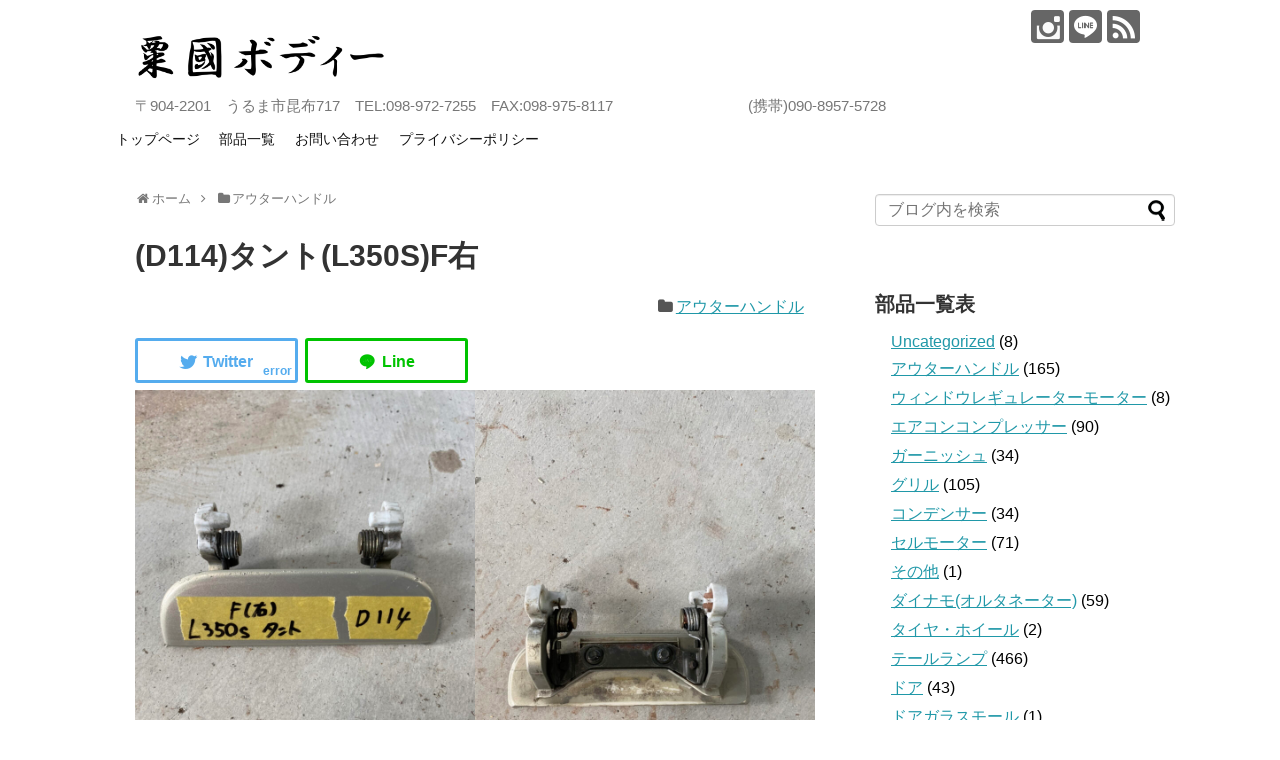

--- FILE ---
content_type: text/html; charset=UTF-8
request_url: https://agunibody.com/%E3%82%A2%E3%82%A6%E3%82%BF%E3%83%BC%E3%83%8F%E3%83%B3%E3%83%89%E3%83%AB/tanto-109
body_size: 19870
content:
<!DOCTYPE html>
<html dir="ltr" lang="ja" prefix="og: https://ogp.me/ns#">
<head>
<meta charset="UTF-8">
  <meta name="viewport" content="width=1280, maximum-scale=1, user-scalable=yes">
<link rel="alternate" type="application/rss+xml" title="粟國ボディー RSS Feed" href="https://agunibody.com/feed" />
<link rel="pingback" href="https://agunibody.com/xmlrpc.php" />
<meta name="description" content="" />
<meta name="keywords" content="アウターハンドル" />
<!-- OGP -->
<meta property="og:type" content="article">
<meta property="og:description" content="">
<meta property="og:title" content="(D114)タント(L350S)F右">
<meta property="og:url" content="https://agunibody.com/%e3%82%a2%e3%82%a6%e3%82%bf%e3%83%bc%e3%83%8f%e3%83%b3%e3%83%89%e3%83%ab/tanto-109">
<meta property="og:image" content="https://agunibody.com/wp-content/uploads/2022/03/500374570a1deab7671ece5b52c57a39.jpg">
<meta property="og:site_name" content="粟國ボディー">
<meta property="og:locale" content="ja_JP">
<!-- /OGP -->
<!-- Twitter Card -->
<meta name="twitter:card" content="summary">
<meta name="twitter:description" content="">
<meta name="twitter:title" content="(D114)タント(L350S)F右">
<meta name="twitter:url" content="https://agunibody.com/%e3%82%a2%e3%82%a6%e3%82%bf%e3%83%bc%e3%83%8f%e3%83%b3%e3%83%89%e3%83%ab/tanto-109">
<meta name="twitter:image" content="https://agunibody.com/wp-content/uploads/2022/03/500374570a1deab7671ece5b52c57a39.jpg">
<meta name="twitter:domain" content="agunibody.com">
<!-- /Twitter Card -->

<title>(D114)タント(L350S)F右 | 粟國ボディー</title>

		<!-- All in One SEO 4.9.3 - aioseo.com -->
	<meta name="robots" content="max-image-preview:large" />
	<meta name="author" content="agunibody"/>
	<link rel="canonical" href="https://agunibody.com/%e3%82%a2%e3%82%a6%e3%82%bf%e3%83%bc%e3%83%8f%e3%83%b3%e3%83%89%e3%83%ab/tanto-109" />
	<meta name="generator" content="All in One SEO (AIOSEO) 4.9.3" />
		<meta property="og:locale" content="ja_JP" />
		<meta property="og:site_name" content="粟國ボディー | 〒904-2201　うるま市昆布717　TEL:098-972-7255　FAX:098-975-8117　　　　　　　　　(携帯)090-8957-5728" />
		<meta property="og:type" content="article" />
		<meta property="og:title" content="(D114)タント(L350S)F右 | 粟國ボディー" />
		<meta property="og:url" content="https://agunibody.com/%e3%82%a2%e3%82%a6%e3%82%bf%e3%83%bc%e3%83%8f%e3%83%b3%e3%83%89%e3%83%ab/tanto-109" />
		<meta property="article:published_time" content="2022-03-28T01:30:32+00:00" />
		<meta property="article:modified_time" content="2022-04-04T07:42:48+00:00" />
		<meta name="twitter:card" content="summary" />
		<meta name="twitter:title" content="(D114)タント(L350S)F右 | 粟國ボディー" />
		<script type="application/ld+json" class="aioseo-schema">
			{"@context":"https:\/\/schema.org","@graph":[{"@type":"Article","@id":"https:\/\/agunibody.com\/%e3%82%a2%e3%82%a6%e3%82%bf%e3%83%bc%e3%83%8f%e3%83%b3%e3%83%89%e3%83%ab\/tanto-109#article","name":"(D114)\u30bf\u30f3\u30c8(L350S)F\u53f3 | \u7c9f\u570b\u30dc\u30c7\u30a3\u30fc","headline":"(D114)\u30bf\u30f3\u30c8(L350S)F\u53f3","author":{"@id":"https:\/\/agunibody.com\/author\/agunibody#author"},"publisher":{"@id":"https:\/\/agunibody.com\/#organization"},"image":{"@type":"ImageObject","url":"https:\/\/agunibody.com\/wp-content\/uploads\/2022\/03\/500374570a1deab7671ece5b52c57a39.jpg","width":1108,"height":1478},"datePublished":"2022-03-28T10:30:32+09:00","dateModified":"2022-04-04T16:42:48+09:00","inLanguage":"ja","mainEntityOfPage":{"@id":"https:\/\/agunibody.com\/%e3%82%a2%e3%82%a6%e3%82%bf%e3%83%bc%e3%83%8f%e3%83%b3%e3%83%89%e3%83%ab\/tanto-109#webpage"},"isPartOf":{"@id":"https:\/\/agunibody.com\/%e3%82%a2%e3%82%a6%e3%82%bf%e3%83%bc%e3%83%8f%e3%83%b3%e3%83%89%e3%83%ab\/tanto-109#webpage"},"articleSection":"\u30a2\u30a6\u30bf\u30fc\u30cf\u30f3\u30c9\u30eb"},{"@type":"BreadcrumbList","@id":"https:\/\/agunibody.com\/%e3%82%a2%e3%82%a6%e3%82%bf%e3%83%bc%e3%83%8f%e3%83%b3%e3%83%89%e3%83%ab\/tanto-109#breadcrumblist","itemListElement":[{"@type":"ListItem","@id":"https:\/\/agunibody.com#listItem","position":1,"name":"\u30db\u30fc\u30e0","item":"https:\/\/agunibody.com","nextItem":{"@type":"ListItem","@id":"https:\/\/agunibody.com\/category\/%e3%82%a2%e3%82%a6%e3%82%bf%e3%83%bc%e3%83%8f%e3%83%b3%e3%83%89%e3%83%ab#listItem","name":"\u30a2\u30a6\u30bf\u30fc\u30cf\u30f3\u30c9\u30eb"}},{"@type":"ListItem","@id":"https:\/\/agunibody.com\/category\/%e3%82%a2%e3%82%a6%e3%82%bf%e3%83%bc%e3%83%8f%e3%83%b3%e3%83%89%e3%83%ab#listItem","position":2,"name":"\u30a2\u30a6\u30bf\u30fc\u30cf\u30f3\u30c9\u30eb","item":"https:\/\/agunibody.com\/category\/%e3%82%a2%e3%82%a6%e3%82%bf%e3%83%bc%e3%83%8f%e3%83%b3%e3%83%89%e3%83%ab","nextItem":{"@type":"ListItem","@id":"https:\/\/agunibody.com\/%e3%82%a2%e3%82%a6%e3%82%bf%e3%83%bc%e3%83%8f%e3%83%b3%e3%83%89%e3%83%ab\/tanto-109#listItem","name":"(D114)\u30bf\u30f3\u30c8(L350S)F\u53f3"},"previousItem":{"@type":"ListItem","@id":"https:\/\/agunibody.com#listItem","name":"\u30db\u30fc\u30e0"}},{"@type":"ListItem","@id":"https:\/\/agunibody.com\/%e3%82%a2%e3%82%a6%e3%82%bf%e3%83%bc%e3%83%8f%e3%83%b3%e3%83%89%e3%83%ab\/tanto-109#listItem","position":3,"name":"(D114)\u30bf\u30f3\u30c8(L350S)F\u53f3","previousItem":{"@type":"ListItem","@id":"https:\/\/agunibody.com\/category\/%e3%82%a2%e3%82%a6%e3%82%bf%e3%83%bc%e3%83%8f%e3%83%b3%e3%83%89%e3%83%ab#listItem","name":"\u30a2\u30a6\u30bf\u30fc\u30cf\u30f3\u30c9\u30eb"}}]},{"@type":"Organization","@id":"https:\/\/agunibody.com\/#organization","name":"\u7c9f\u570b\u30dc\u30c7\u30a3\u30fc","description":"\u3012904-2201\u3000\u3046\u308b\u307e\u5e02\u6606\u5e03717\u3000TEL:098-972-7255\u3000FAX:098-975-8117\u3000\u3000\u3000\u3000\u3000\u3000\u3000\u3000\u3000(\u643a\u5e2f)090-8957-5728","url":"https:\/\/agunibody.com\/","telephone":"+81989727255","logo":{"@type":"ImageObject","url":"https:\/\/agunibody.com\/wp-content\/uploads\/2021\/05\/IMG_8466.jpg","@id":"https:\/\/agunibody.com\/%e3%82%a2%e3%82%a6%e3%82%bf%e3%83%bc%e3%83%8f%e3%83%b3%e3%83%89%e3%83%ab\/tanto-109\/#organizationLogo","width":1478,"height":1108},"image":{"@id":"https:\/\/agunibody.com\/%e3%82%a2%e3%82%a6%e3%82%bf%e3%83%bc%e3%83%8f%e3%83%b3%e3%83%89%e3%83%ab\/tanto-109\/#organizationLogo"}},{"@type":"Person","@id":"https:\/\/agunibody.com\/author\/agunibody#author","url":"https:\/\/agunibody.com\/author\/agunibody","name":"agunibody","image":{"@type":"ImageObject","@id":"https:\/\/agunibody.com\/%e3%82%a2%e3%82%a6%e3%82%bf%e3%83%bc%e3%83%8f%e3%83%b3%e3%83%89%e3%83%ab\/tanto-109#authorImage","url":"https:\/\/secure.gravatar.com\/avatar\/913ee02fb164af723c7dacedb7835630bd1a33d2ac7de7a3070d03141ecb8ff7?s=96&r=g","width":96,"height":96,"caption":"agunibody"}},{"@type":"WebPage","@id":"https:\/\/agunibody.com\/%e3%82%a2%e3%82%a6%e3%82%bf%e3%83%bc%e3%83%8f%e3%83%b3%e3%83%89%e3%83%ab\/tanto-109#webpage","url":"https:\/\/agunibody.com\/%e3%82%a2%e3%82%a6%e3%82%bf%e3%83%bc%e3%83%8f%e3%83%b3%e3%83%89%e3%83%ab\/tanto-109","name":"(D114)\u30bf\u30f3\u30c8(L350S)F\u53f3 | \u7c9f\u570b\u30dc\u30c7\u30a3\u30fc","inLanguage":"ja","isPartOf":{"@id":"https:\/\/agunibody.com\/#website"},"breadcrumb":{"@id":"https:\/\/agunibody.com\/%e3%82%a2%e3%82%a6%e3%82%bf%e3%83%bc%e3%83%8f%e3%83%b3%e3%83%89%e3%83%ab\/tanto-109#breadcrumblist"},"author":{"@id":"https:\/\/agunibody.com\/author\/agunibody#author"},"creator":{"@id":"https:\/\/agunibody.com\/author\/agunibody#author"},"image":{"@type":"ImageObject","url":"https:\/\/agunibody.com\/wp-content\/uploads\/2022\/03\/500374570a1deab7671ece5b52c57a39.jpg","@id":"https:\/\/agunibody.com\/%e3%82%a2%e3%82%a6%e3%82%bf%e3%83%bc%e3%83%8f%e3%83%b3%e3%83%89%e3%83%ab\/tanto-109\/#mainImage","width":1108,"height":1478},"primaryImageOfPage":{"@id":"https:\/\/agunibody.com\/%e3%82%a2%e3%82%a6%e3%82%bf%e3%83%bc%e3%83%8f%e3%83%b3%e3%83%89%e3%83%ab\/tanto-109#mainImage"},"datePublished":"2022-03-28T10:30:32+09:00","dateModified":"2022-04-04T16:42:48+09:00"},{"@type":"WebSite","@id":"https:\/\/agunibody.com\/#website","url":"https:\/\/agunibody.com\/","name":"\u7c9f\u570b\u30dc\u30c7\u30a3\u30fc","description":"\u3012904-2201\u3000\u3046\u308b\u307e\u5e02\u6606\u5e03717\u3000TEL:098-972-7255\u3000FAX:098-975-8117\u3000\u3000\u3000\u3000\u3000\u3000\u3000\u3000\u3000(\u643a\u5e2f)090-8957-5728","inLanguage":"ja","publisher":{"@id":"https:\/\/agunibody.com\/#organization"}}]}
		</script>
		<!-- All in One SEO -->

<link rel="alternate" type="application/rss+xml" title="粟國ボディー &raquo; フィード" href="https://agunibody.com/feed" />
<link rel="alternate" type="application/rss+xml" title="粟國ボディー &raquo; コメントフィード" href="https://agunibody.com/comments/feed" />
<link rel="alternate" type="application/rss+xml" title="粟國ボディー &raquo; (D114)タント(L350S)F右 のコメントのフィード" href="https://agunibody.com/%e3%82%a2%e3%82%a6%e3%82%bf%e3%83%bc%e3%83%8f%e3%83%b3%e3%83%89%e3%83%ab/tanto-109/feed" />
<link rel="alternate" title="oEmbed (JSON)" type="application/json+oembed" href="https://agunibody.com/wp-json/oembed/1.0/embed?url=https%3A%2F%2Fagunibody.com%2F%25e3%2582%25a2%25e3%2582%25a6%25e3%2582%25bf%25e3%2583%25bc%25e3%2583%258f%25e3%2583%25b3%25e3%2583%2589%25e3%2583%25ab%2Ftanto-109" />
<link rel="alternate" title="oEmbed (XML)" type="text/xml+oembed" href="https://agunibody.com/wp-json/oembed/1.0/embed?url=https%3A%2F%2Fagunibody.com%2F%25e3%2582%25a2%25e3%2582%25a6%25e3%2582%25bf%25e3%2583%25bc%25e3%2583%258f%25e3%2583%25b3%25e3%2583%2589%25e3%2583%25ab%2Ftanto-109&#038;format=xml" />
		<!-- This site uses the Google Analytics by MonsterInsights plugin v9.11.1 - Using Analytics tracking - https://www.monsterinsights.com/ -->
							<script src="//www.googletagmanager.com/gtag/js?id=G-60PC9LQHTY"  data-cfasync="false" data-wpfc-render="false" type="text/javascript" async></script>
			<script data-cfasync="false" data-wpfc-render="false" type="text/javascript">
				var mi_version = '9.11.1';
				var mi_track_user = true;
				var mi_no_track_reason = '';
								var MonsterInsightsDefaultLocations = {"page_location":"https:\/\/agunibody.com\/%E3%82%A2%E3%82%A6%E3%82%BF%E3%83%BC%E3%83%8F%E3%83%B3%E3%83%89%E3%83%AB\/tanto-109\/"};
								if ( typeof MonsterInsightsPrivacyGuardFilter === 'function' ) {
					var MonsterInsightsLocations = (typeof MonsterInsightsExcludeQuery === 'object') ? MonsterInsightsPrivacyGuardFilter( MonsterInsightsExcludeQuery ) : MonsterInsightsPrivacyGuardFilter( MonsterInsightsDefaultLocations );
				} else {
					var MonsterInsightsLocations = (typeof MonsterInsightsExcludeQuery === 'object') ? MonsterInsightsExcludeQuery : MonsterInsightsDefaultLocations;
				}

								var disableStrs = [
										'ga-disable-G-60PC9LQHTY',
									];

				/* Function to detect opted out users */
				function __gtagTrackerIsOptedOut() {
					for (var index = 0; index < disableStrs.length; index++) {
						if (document.cookie.indexOf(disableStrs[index] + '=true') > -1) {
							return true;
						}
					}

					return false;
				}

				/* Disable tracking if the opt-out cookie exists. */
				if (__gtagTrackerIsOptedOut()) {
					for (var index = 0; index < disableStrs.length; index++) {
						window[disableStrs[index]] = true;
					}
				}

				/* Opt-out function */
				function __gtagTrackerOptout() {
					for (var index = 0; index < disableStrs.length; index++) {
						document.cookie = disableStrs[index] + '=true; expires=Thu, 31 Dec 2099 23:59:59 UTC; path=/';
						window[disableStrs[index]] = true;
					}
				}

				if ('undefined' === typeof gaOptout) {
					function gaOptout() {
						__gtagTrackerOptout();
					}
				}
								window.dataLayer = window.dataLayer || [];

				window.MonsterInsightsDualTracker = {
					helpers: {},
					trackers: {},
				};
				if (mi_track_user) {
					function __gtagDataLayer() {
						dataLayer.push(arguments);
					}

					function __gtagTracker(type, name, parameters) {
						if (!parameters) {
							parameters = {};
						}

						if (parameters.send_to) {
							__gtagDataLayer.apply(null, arguments);
							return;
						}

						if (type === 'event') {
														parameters.send_to = monsterinsights_frontend.v4_id;
							var hookName = name;
							if (typeof parameters['event_category'] !== 'undefined') {
								hookName = parameters['event_category'] + ':' + name;
							}

							if (typeof MonsterInsightsDualTracker.trackers[hookName] !== 'undefined') {
								MonsterInsightsDualTracker.trackers[hookName](parameters);
							} else {
								__gtagDataLayer('event', name, parameters);
							}
							
						} else {
							__gtagDataLayer.apply(null, arguments);
						}
					}

					__gtagTracker('js', new Date());
					__gtagTracker('set', {
						'developer_id.dZGIzZG': true,
											});
					if ( MonsterInsightsLocations.page_location ) {
						__gtagTracker('set', MonsterInsightsLocations);
					}
										__gtagTracker('config', 'G-60PC9LQHTY', {"forceSSL":"true","link_attribution":"true"} );
										window.gtag = __gtagTracker;										(function () {
						/* https://developers.google.com/analytics/devguides/collection/analyticsjs/ */
						/* ga and __gaTracker compatibility shim. */
						var noopfn = function () {
							return null;
						};
						var newtracker = function () {
							return new Tracker();
						};
						var Tracker = function () {
							return null;
						};
						var p = Tracker.prototype;
						p.get = noopfn;
						p.set = noopfn;
						p.send = function () {
							var args = Array.prototype.slice.call(arguments);
							args.unshift('send');
							__gaTracker.apply(null, args);
						};
						var __gaTracker = function () {
							var len = arguments.length;
							if (len === 0) {
								return;
							}
							var f = arguments[len - 1];
							if (typeof f !== 'object' || f === null || typeof f.hitCallback !== 'function') {
								if ('send' === arguments[0]) {
									var hitConverted, hitObject = false, action;
									if ('event' === arguments[1]) {
										if ('undefined' !== typeof arguments[3]) {
											hitObject = {
												'eventAction': arguments[3],
												'eventCategory': arguments[2],
												'eventLabel': arguments[4],
												'value': arguments[5] ? arguments[5] : 1,
											}
										}
									}
									if ('pageview' === arguments[1]) {
										if ('undefined' !== typeof arguments[2]) {
											hitObject = {
												'eventAction': 'page_view',
												'page_path': arguments[2],
											}
										}
									}
									if (typeof arguments[2] === 'object') {
										hitObject = arguments[2];
									}
									if (typeof arguments[5] === 'object') {
										Object.assign(hitObject, arguments[5]);
									}
									if ('undefined' !== typeof arguments[1].hitType) {
										hitObject = arguments[1];
										if ('pageview' === hitObject.hitType) {
											hitObject.eventAction = 'page_view';
										}
									}
									if (hitObject) {
										action = 'timing' === arguments[1].hitType ? 'timing_complete' : hitObject.eventAction;
										hitConverted = mapArgs(hitObject);
										__gtagTracker('event', action, hitConverted);
									}
								}
								return;
							}

							function mapArgs(args) {
								var arg, hit = {};
								var gaMap = {
									'eventCategory': 'event_category',
									'eventAction': 'event_action',
									'eventLabel': 'event_label',
									'eventValue': 'event_value',
									'nonInteraction': 'non_interaction',
									'timingCategory': 'event_category',
									'timingVar': 'name',
									'timingValue': 'value',
									'timingLabel': 'event_label',
									'page': 'page_path',
									'location': 'page_location',
									'title': 'page_title',
									'referrer' : 'page_referrer',
								};
								for (arg in args) {
																		if (!(!args.hasOwnProperty(arg) || !gaMap.hasOwnProperty(arg))) {
										hit[gaMap[arg]] = args[arg];
									} else {
										hit[arg] = args[arg];
									}
								}
								return hit;
							}

							try {
								f.hitCallback();
							} catch (ex) {
							}
						};
						__gaTracker.create = newtracker;
						__gaTracker.getByName = newtracker;
						__gaTracker.getAll = function () {
							return [];
						};
						__gaTracker.remove = noopfn;
						__gaTracker.loaded = true;
						window['__gaTracker'] = __gaTracker;
					})();
									} else {
										console.log("");
					(function () {
						function __gtagTracker() {
							return null;
						}

						window['__gtagTracker'] = __gtagTracker;
						window['gtag'] = __gtagTracker;
					})();
									}
			</script>
							<!-- / Google Analytics by MonsterInsights -->
		<style id='wp-img-auto-sizes-contain-inline-css' type='text/css'>
img:is([sizes=auto i],[sizes^="auto," i]){contain-intrinsic-size:3000px 1500px}
/*# sourceURL=wp-img-auto-sizes-contain-inline-css */
</style>
<link rel='stylesheet' id='simplicity-style-css' href='https://agunibody.com/wp-content/themes/simplicity2/style.css?ver=6.9&#038;fver=20201020112026' type='text/css' media='all' />
<link rel='stylesheet' id='responsive-style-css' href='https://agunibody.com/wp-content/themes/simplicity2/css/responsive-pc.css?ver=6.9&#038;fver=20200917115214' type='text/css' media='all' />
<link rel='stylesheet' id='skin-style-css' href='https://agunibody.com/wp-content/themes/simplicity2/skins/whity/style.css?ver=6.9&#038;fver=20200917115214' type='text/css' media='all' />
<link rel='stylesheet' id='font-awesome-style-css' href='https://agunibody.com/wp-content/themes/simplicity2/webfonts/css/font-awesome.min.css?ver=6.9&#038;fver=20200917115214' type='text/css' media='all' />
<link rel='stylesheet' id='icomoon-style-css' href='https://agunibody.com/wp-content/themes/simplicity2/webfonts/icomoon/style.css?ver=6.9&#038;fver=20200917115214' type='text/css' media='all' />
<link rel='stylesheet' id='sns-viral-white-style-css' href='https://agunibody.com/wp-content/themes/simplicity2/css/sns-viral-white.css?ver=6.9&#038;fver=20200917115214' type='text/css' media='all' />
<link rel='stylesheet' id='extension-style-css' href='https://agunibody.com/wp-content/themes/simplicity2/css/extension.css?ver=6.9&#038;fver=20200917115214' type='text/css' media='all' />
<style id='extension-style-inline-css' type='text/css'>
@media screen and (max-width:639px){.article br{display:block}}
/*# sourceURL=extension-style-inline-css */
</style>
<link rel='stylesheet' id='print-style-css' href='https://agunibody.com/wp-content/themes/simplicity2/css/print.css?ver=6.9&#038;fver=20200917115214' type='text/css' media='print' />
<style id='wp-emoji-styles-inline-css' type='text/css'>

	img.wp-smiley, img.emoji {
		display: inline !important;
		border: none !important;
		box-shadow: none !important;
		height: 1em !important;
		width: 1em !important;
		margin: 0 0.07em !important;
		vertical-align: -0.1em !important;
		background: none !important;
		padding: 0 !important;
	}
/*# sourceURL=wp-emoji-styles-inline-css */
</style>
<style id='wp-block-library-inline-css' type='text/css'>
:root{--wp-block-synced-color:#7a00df;--wp-block-synced-color--rgb:122,0,223;--wp-bound-block-color:var(--wp-block-synced-color);--wp-editor-canvas-background:#ddd;--wp-admin-theme-color:#007cba;--wp-admin-theme-color--rgb:0,124,186;--wp-admin-theme-color-darker-10:#006ba1;--wp-admin-theme-color-darker-10--rgb:0,107,160.5;--wp-admin-theme-color-darker-20:#005a87;--wp-admin-theme-color-darker-20--rgb:0,90,135;--wp-admin-border-width-focus:2px}@media (min-resolution:192dpi){:root{--wp-admin-border-width-focus:1.5px}}.wp-element-button{cursor:pointer}:root .has-very-light-gray-background-color{background-color:#eee}:root .has-very-dark-gray-background-color{background-color:#313131}:root .has-very-light-gray-color{color:#eee}:root .has-very-dark-gray-color{color:#313131}:root .has-vivid-green-cyan-to-vivid-cyan-blue-gradient-background{background:linear-gradient(135deg,#00d084,#0693e3)}:root .has-purple-crush-gradient-background{background:linear-gradient(135deg,#34e2e4,#4721fb 50%,#ab1dfe)}:root .has-hazy-dawn-gradient-background{background:linear-gradient(135deg,#faaca8,#dad0ec)}:root .has-subdued-olive-gradient-background{background:linear-gradient(135deg,#fafae1,#67a671)}:root .has-atomic-cream-gradient-background{background:linear-gradient(135deg,#fdd79a,#004a59)}:root .has-nightshade-gradient-background{background:linear-gradient(135deg,#330968,#31cdcf)}:root .has-midnight-gradient-background{background:linear-gradient(135deg,#020381,#2874fc)}:root{--wp--preset--font-size--normal:16px;--wp--preset--font-size--huge:42px}.has-regular-font-size{font-size:1em}.has-larger-font-size{font-size:2.625em}.has-normal-font-size{font-size:var(--wp--preset--font-size--normal)}.has-huge-font-size{font-size:var(--wp--preset--font-size--huge)}.has-text-align-center{text-align:center}.has-text-align-left{text-align:left}.has-text-align-right{text-align:right}.has-fit-text{white-space:nowrap!important}#end-resizable-editor-section{display:none}.aligncenter{clear:both}.items-justified-left{justify-content:flex-start}.items-justified-center{justify-content:center}.items-justified-right{justify-content:flex-end}.items-justified-space-between{justify-content:space-between}.screen-reader-text{border:0;clip-path:inset(50%);height:1px;margin:-1px;overflow:hidden;padding:0;position:absolute;width:1px;word-wrap:normal!important}.screen-reader-text:focus{background-color:#ddd;clip-path:none;color:#444;display:block;font-size:1em;height:auto;left:5px;line-height:normal;padding:15px 23px 14px;text-decoration:none;top:5px;width:auto;z-index:100000}html :where(.has-border-color){border-style:solid}html :where([style*=border-top-color]){border-top-style:solid}html :where([style*=border-right-color]){border-right-style:solid}html :where([style*=border-bottom-color]){border-bottom-style:solid}html :where([style*=border-left-color]){border-left-style:solid}html :where([style*=border-width]){border-style:solid}html :where([style*=border-top-width]){border-top-style:solid}html :where([style*=border-right-width]){border-right-style:solid}html :where([style*=border-bottom-width]){border-bottom-style:solid}html :where([style*=border-left-width]){border-left-style:solid}html :where(img[class*=wp-image-]){height:auto;max-width:100%}:where(figure){margin:0 0 1em}html :where(.is-position-sticky){--wp-admin--admin-bar--position-offset:var(--wp-admin--admin-bar--height,0px)}@media screen and (max-width:600px){html :where(.is-position-sticky){--wp-admin--admin-bar--position-offset:0px}}

/*# sourceURL=wp-block-library-inline-css */
</style><style id='wp-block-gallery-inline-css' type='text/css'>
.blocks-gallery-grid:not(.has-nested-images),.wp-block-gallery:not(.has-nested-images){display:flex;flex-wrap:wrap;list-style-type:none;margin:0;padding:0}.blocks-gallery-grid:not(.has-nested-images) .blocks-gallery-image,.blocks-gallery-grid:not(.has-nested-images) .blocks-gallery-item,.wp-block-gallery:not(.has-nested-images) .blocks-gallery-image,.wp-block-gallery:not(.has-nested-images) .blocks-gallery-item{display:flex;flex-direction:column;flex-grow:1;justify-content:center;margin:0 1em 1em 0;position:relative;width:calc(50% - 1em)}.blocks-gallery-grid:not(.has-nested-images) .blocks-gallery-image:nth-of-type(2n),.blocks-gallery-grid:not(.has-nested-images) .blocks-gallery-item:nth-of-type(2n),.wp-block-gallery:not(.has-nested-images) .blocks-gallery-image:nth-of-type(2n),.wp-block-gallery:not(.has-nested-images) .blocks-gallery-item:nth-of-type(2n){margin-right:0}.blocks-gallery-grid:not(.has-nested-images) .blocks-gallery-image figure,.blocks-gallery-grid:not(.has-nested-images) .blocks-gallery-item figure,.wp-block-gallery:not(.has-nested-images) .blocks-gallery-image figure,.wp-block-gallery:not(.has-nested-images) .blocks-gallery-item figure{align-items:flex-end;display:flex;height:100%;justify-content:flex-start;margin:0}.blocks-gallery-grid:not(.has-nested-images) .blocks-gallery-image img,.blocks-gallery-grid:not(.has-nested-images) .blocks-gallery-item img,.wp-block-gallery:not(.has-nested-images) .blocks-gallery-image img,.wp-block-gallery:not(.has-nested-images) .blocks-gallery-item img{display:block;height:auto;max-width:100%;width:auto}.blocks-gallery-grid:not(.has-nested-images) .blocks-gallery-image figcaption,.blocks-gallery-grid:not(.has-nested-images) .blocks-gallery-item figcaption,.wp-block-gallery:not(.has-nested-images) .blocks-gallery-image figcaption,.wp-block-gallery:not(.has-nested-images) .blocks-gallery-item figcaption{background:linear-gradient(0deg,#000000b3,#0000004d 70%,#0000);bottom:0;box-sizing:border-box;color:#fff;font-size:.8em;margin:0;max-height:100%;overflow:auto;padding:3em .77em .7em;position:absolute;text-align:center;width:100%;z-index:2}.blocks-gallery-grid:not(.has-nested-images) .blocks-gallery-image figcaption img,.blocks-gallery-grid:not(.has-nested-images) .blocks-gallery-item figcaption img,.wp-block-gallery:not(.has-nested-images) .blocks-gallery-image figcaption img,.wp-block-gallery:not(.has-nested-images) .blocks-gallery-item figcaption img{display:inline}.blocks-gallery-grid:not(.has-nested-images) figcaption,.wp-block-gallery:not(.has-nested-images) figcaption{flex-grow:1}.blocks-gallery-grid:not(.has-nested-images).is-cropped .blocks-gallery-image a,.blocks-gallery-grid:not(.has-nested-images).is-cropped .blocks-gallery-image img,.blocks-gallery-grid:not(.has-nested-images).is-cropped .blocks-gallery-item a,.blocks-gallery-grid:not(.has-nested-images).is-cropped .blocks-gallery-item img,.wp-block-gallery:not(.has-nested-images).is-cropped .blocks-gallery-image a,.wp-block-gallery:not(.has-nested-images).is-cropped .blocks-gallery-image img,.wp-block-gallery:not(.has-nested-images).is-cropped .blocks-gallery-item a,.wp-block-gallery:not(.has-nested-images).is-cropped .blocks-gallery-item img{flex:1;height:100%;object-fit:cover;width:100%}.blocks-gallery-grid:not(.has-nested-images).columns-1 .blocks-gallery-image,.blocks-gallery-grid:not(.has-nested-images).columns-1 .blocks-gallery-item,.wp-block-gallery:not(.has-nested-images).columns-1 .blocks-gallery-image,.wp-block-gallery:not(.has-nested-images).columns-1 .blocks-gallery-item{margin-right:0;width:100%}@media (min-width:600px){.blocks-gallery-grid:not(.has-nested-images).columns-3 .blocks-gallery-image,.blocks-gallery-grid:not(.has-nested-images).columns-3 .blocks-gallery-item,.wp-block-gallery:not(.has-nested-images).columns-3 .blocks-gallery-image,.wp-block-gallery:not(.has-nested-images).columns-3 .blocks-gallery-item{margin-right:1em;width:calc(33.33333% - .66667em)}.blocks-gallery-grid:not(.has-nested-images).columns-4 .blocks-gallery-image,.blocks-gallery-grid:not(.has-nested-images).columns-4 .blocks-gallery-item,.wp-block-gallery:not(.has-nested-images).columns-4 .blocks-gallery-image,.wp-block-gallery:not(.has-nested-images).columns-4 .blocks-gallery-item{margin-right:1em;width:calc(25% - .75em)}.blocks-gallery-grid:not(.has-nested-images).columns-5 .blocks-gallery-image,.blocks-gallery-grid:not(.has-nested-images).columns-5 .blocks-gallery-item,.wp-block-gallery:not(.has-nested-images).columns-5 .blocks-gallery-image,.wp-block-gallery:not(.has-nested-images).columns-5 .blocks-gallery-item{margin-right:1em;width:calc(20% - .8em)}.blocks-gallery-grid:not(.has-nested-images).columns-6 .blocks-gallery-image,.blocks-gallery-grid:not(.has-nested-images).columns-6 .blocks-gallery-item,.wp-block-gallery:not(.has-nested-images).columns-6 .blocks-gallery-image,.wp-block-gallery:not(.has-nested-images).columns-6 .blocks-gallery-item{margin-right:1em;width:calc(16.66667% - .83333em)}.blocks-gallery-grid:not(.has-nested-images).columns-7 .blocks-gallery-image,.blocks-gallery-grid:not(.has-nested-images).columns-7 .blocks-gallery-item,.wp-block-gallery:not(.has-nested-images).columns-7 .blocks-gallery-image,.wp-block-gallery:not(.has-nested-images).columns-7 .blocks-gallery-item{margin-right:1em;width:calc(14.28571% - .85714em)}.blocks-gallery-grid:not(.has-nested-images).columns-8 .blocks-gallery-image,.blocks-gallery-grid:not(.has-nested-images).columns-8 .blocks-gallery-item,.wp-block-gallery:not(.has-nested-images).columns-8 .blocks-gallery-image,.wp-block-gallery:not(.has-nested-images).columns-8 .blocks-gallery-item{margin-right:1em;width:calc(12.5% - .875em)}.blocks-gallery-grid:not(.has-nested-images).columns-1 .blocks-gallery-image:nth-of-type(1n),.blocks-gallery-grid:not(.has-nested-images).columns-1 .blocks-gallery-item:nth-of-type(1n),.blocks-gallery-grid:not(.has-nested-images).columns-2 .blocks-gallery-image:nth-of-type(2n),.blocks-gallery-grid:not(.has-nested-images).columns-2 .blocks-gallery-item:nth-of-type(2n),.blocks-gallery-grid:not(.has-nested-images).columns-3 .blocks-gallery-image:nth-of-type(3n),.blocks-gallery-grid:not(.has-nested-images).columns-3 .blocks-gallery-item:nth-of-type(3n),.blocks-gallery-grid:not(.has-nested-images).columns-4 .blocks-gallery-image:nth-of-type(4n),.blocks-gallery-grid:not(.has-nested-images).columns-4 .blocks-gallery-item:nth-of-type(4n),.blocks-gallery-grid:not(.has-nested-images).columns-5 .blocks-gallery-image:nth-of-type(5n),.blocks-gallery-grid:not(.has-nested-images).columns-5 .blocks-gallery-item:nth-of-type(5n),.blocks-gallery-grid:not(.has-nested-images).columns-6 .blocks-gallery-image:nth-of-type(6n),.blocks-gallery-grid:not(.has-nested-images).columns-6 .blocks-gallery-item:nth-of-type(6n),.blocks-gallery-grid:not(.has-nested-images).columns-7 .blocks-gallery-image:nth-of-type(7n),.blocks-gallery-grid:not(.has-nested-images).columns-7 .blocks-gallery-item:nth-of-type(7n),.blocks-gallery-grid:not(.has-nested-images).columns-8 .blocks-gallery-image:nth-of-type(8n),.blocks-gallery-grid:not(.has-nested-images).columns-8 .blocks-gallery-item:nth-of-type(8n),.wp-block-gallery:not(.has-nested-images).columns-1 .blocks-gallery-image:nth-of-type(1n),.wp-block-gallery:not(.has-nested-images).columns-1 .blocks-gallery-item:nth-of-type(1n),.wp-block-gallery:not(.has-nested-images).columns-2 .blocks-gallery-image:nth-of-type(2n),.wp-block-gallery:not(.has-nested-images).columns-2 .blocks-gallery-item:nth-of-type(2n),.wp-block-gallery:not(.has-nested-images).columns-3 .blocks-gallery-image:nth-of-type(3n),.wp-block-gallery:not(.has-nested-images).columns-3 .blocks-gallery-item:nth-of-type(3n),.wp-block-gallery:not(.has-nested-images).columns-4 .blocks-gallery-image:nth-of-type(4n),.wp-block-gallery:not(.has-nested-images).columns-4 .blocks-gallery-item:nth-of-type(4n),.wp-block-gallery:not(.has-nested-images).columns-5 .blocks-gallery-image:nth-of-type(5n),.wp-block-gallery:not(.has-nested-images).columns-5 .blocks-gallery-item:nth-of-type(5n),.wp-block-gallery:not(.has-nested-images).columns-6 .blocks-gallery-image:nth-of-type(6n),.wp-block-gallery:not(.has-nested-images).columns-6 .blocks-gallery-item:nth-of-type(6n),.wp-block-gallery:not(.has-nested-images).columns-7 .blocks-gallery-image:nth-of-type(7n),.wp-block-gallery:not(.has-nested-images).columns-7 .blocks-gallery-item:nth-of-type(7n),.wp-block-gallery:not(.has-nested-images).columns-8 .blocks-gallery-image:nth-of-type(8n),.wp-block-gallery:not(.has-nested-images).columns-8 .blocks-gallery-item:nth-of-type(8n){margin-right:0}}.blocks-gallery-grid:not(.has-nested-images) .blocks-gallery-image:last-child,.blocks-gallery-grid:not(.has-nested-images) .blocks-gallery-item:last-child,.wp-block-gallery:not(.has-nested-images) .blocks-gallery-image:last-child,.wp-block-gallery:not(.has-nested-images) .blocks-gallery-item:last-child{margin-right:0}.blocks-gallery-grid:not(.has-nested-images).alignleft,.blocks-gallery-grid:not(.has-nested-images).alignright,.wp-block-gallery:not(.has-nested-images).alignleft,.wp-block-gallery:not(.has-nested-images).alignright{max-width:420px;width:100%}.blocks-gallery-grid:not(.has-nested-images).aligncenter .blocks-gallery-item figure,.wp-block-gallery:not(.has-nested-images).aligncenter .blocks-gallery-item figure{justify-content:center}.wp-block-gallery:not(.is-cropped) .blocks-gallery-item{align-self:flex-start}figure.wp-block-gallery.has-nested-images{align-items:normal}.wp-block-gallery.has-nested-images figure.wp-block-image:not(#individual-image){margin:0;width:calc(50% - var(--wp--style--unstable-gallery-gap, 16px)/2)}.wp-block-gallery.has-nested-images figure.wp-block-image{box-sizing:border-box;display:flex;flex-direction:column;flex-grow:1;justify-content:center;max-width:100%;position:relative}.wp-block-gallery.has-nested-images figure.wp-block-image>a,.wp-block-gallery.has-nested-images figure.wp-block-image>div{flex-direction:column;flex-grow:1;margin:0}.wp-block-gallery.has-nested-images figure.wp-block-image img{display:block;height:auto;max-width:100%!important;width:auto}.wp-block-gallery.has-nested-images figure.wp-block-image figcaption,.wp-block-gallery.has-nested-images figure.wp-block-image:has(figcaption):before{bottom:0;left:0;max-height:100%;position:absolute;right:0}.wp-block-gallery.has-nested-images figure.wp-block-image:has(figcaption):before{backdrop-filter:blur(3px);content:"";height:100%;-webkit-mask-image:linear-gradient(0deg,#000 20%,#0000);mask-image:linear-gradient(0deg,#000 20%,#0000);max-height:40%;pointer-events:none}.wp-block-gallery.has-nested-images figure.wp-block-image figcaption{box-sizing:border-box;color:#fff;font-size:13px;margin:0;overflow:auto;padding:1em;text-align:center;text-shadow:0 0 1.5px #000}.wp-block-gallery.has-nested-images figure.wp-block-image figcaption::-webkit-scrollbar{height:12px;width:12px}.wp-block-gallery.has-nested-images figure.wp-block-image figcaption::-webkit-scrollbar-track{background-color:initial}.wp-block-gallery.has-nested-images figure.wp-block-image figcaption::-webkit-scrollbar-thumb{background-clip:padding-box;background-color:initial;border:3px solid #0000;border-radius:8px}.wp-block-gallery.has-nested-images figure.wp-block-image figcaption:focus-within::-webkit-scrollbar-thumb,.wp-block-gallery.has-nested-images figure.wp-block-image figcaption:focus::-webkit-scrollbar-thumb,.wp-block-gallery.has-nested-images figure.wp-block-image figcaption:hover::-webkit-scrollbar-thumb{background-color:#fffc}.wp-block-gallery.has-nested-images figure.wp-block-image figcaption{scrollbar-color:#0000 #0000;scrollbar-gutter:stable both-edges;scrollbar-width:thin}.wp-block-gallery.has-nested-images figure.wp-block-image figcaption:focus,.wp-block-gallery.has-nested-images figure.wp-block-image figcaption:focus-within,.wp-block-gallery.has-nested-images figure.wp-block-image figcaption:hover{scrollbar-color:#fffc #0000}.wp-block-gallery.has-nested-images figure.wp-block-image figcaption{will-change:transform}@media (hover:none){.wp-block-gallery.has-nested-images figure.wp-block-image figcaption{scrollbar-color:#fffc #0000}}.wp-block-gallery.has-nested-images figure.wp-block-image figcaption{background:linear-gradient(0deg,#0006,#0000)}.wp-block-gallery.has-nested-images figure.wp-block-image figcaption img{display:inline}.wp-block-gallery.has-nested-images figure.wp-block-image figcaption a{color:inherit}.wp-block-gallery.has-nested-images figure.wp-block-image.has-custom-border img{box-sizing:border-box}.wp-block-gallery.has-nested-images figure.wp-block-image.has-custom-border>a,.wp-block-gallery.has-nested-images figure.wp-block-image.has-custom-border>div,.wp-block-gallery.has-nested-images figure.wp-block-image.is-style-rounded>a,.wp-block-gallery.has-nested-images figure.wp-block-image.is-style-rounded>div{flex:1 1 auto}.wp-block-gallery.has-nested-images figure.wp-block-image.has-custom-border figcaption,.wp-block-gallery.has-nested-images figure.wp-block-image.is-style-rounded figcaption{background:none;color:inherit;flex:initial;margin:0;padding:10px 10px 9px;position:relative;text-shadow:none}.wp-block-gallery.has-nested-images figure.wp-block-image.has-custom-border:before,.wp-block-gallery.has-nested-images figure.wp-block-image.is-style-rounded:before{content:none}.wp-block-gallery.has-nested-images figcaption{flex-basis:100%;flex-grow:1;text-align:center}.wp-block-gallery.has-nested-images:not(.is-cropped) figure.wp-block-image:not(#individual-image){margin-bottom:auto;margin-top:0}.wp-block-gallery.has-nested-images.is-cropped figure.wp-block-image:not(#individual-image){align-self:inherit}.wp-block-gallery.has-nested-images.is-cropped figure.wp-block-image:not(#individual-image)>a,.wp-block-gallery.has-nested-images.is-cropped figure.wp-block-image:not(#individual-image)>div:not(.components-drop-zone){display:flex}.wp-block-gallery.has-nested-images.is-cropped figure.wp-block-image:not(#individual-image) a,.wp-block-gallery.has-nested-images.is-cropped figure.wp-block-image:not(#individual-image) img{flex:1 0 0%;height:100%;object-fit:cover;width:100%}.wp-block-gallery.has-nested-images.columns-1 figure.wp-block-image:not(#individual-image){width:100%}@media (min-width:600px){.wp-block-gallery.has-nested-images.columns-3 figure.wp-block-image:not(#individual-image){width:calc(33.33333% - var(--wp--style--unstable-gallery-gap, 16px)*.66667)}.wp-block-gallery.has-nested-images.columns-4 figure.wp-block-image:not(#individual-image){width:calc(25% - var(--wp--style--unstable-gallery-gap, 16px)*.75)}.wp-block-gallery.has-nested-images.columns-5 figure.wp-block-image:not(#individual-image){width:calc(20% - var(--wp--style--unstable-gallery-gap, 16px)*.8)}.wp-block-gallery.has-nested-images.columns-6 figure.wp-block-image:not(#individual-image){width:calc(16.66667% - var(--wp--style--unstable-gallery-gap, 16px)*.83333)}.wp-block-gallery.has-nested-images.columns-7 figure.wp-block-image:not(#individual-image){width:calc(14.28571% - var(--wp--style--unstable-gallery-gap, 16px)*.85714)}.wp-block-gallery.has-nested-images.columns-8 figure.wp-block-image:not(#individual-image){width:calc(12.5% - var(--wp--style--unstable-gallery-gap, 16px)*.875)}.wp-block-gallery.has-nested-images.columns-default figure.wp-block-image:not(#individual-image){width:calc(33.33% - var(--wp--style--unstable-gallery-gap, 16px)*.66667)}.wp-block-gallery.has-nested-images.columns-default figure.wp-block-image:not(#individual-image):first-child:nth-last-child(2),.wp-block-gallery.has-nested-images.columns-default figure.wp-block-image:not(#individual-image):first-child:nth-last-child(2)~figure.wp-block-image:not(#individual-image){width:calc(50% - var(--wp--style--unstable-gallery-gap, 16px)*.5)}.wp-block-gallery.has-nested-images.columns-default figure.wp-block-image:not(#individual-image):first-child:last-child{width:100%}}.wp-block-gallery.has-nested-images.alignleft,.wp-block-gallery.has-nested-images.alignright{max-width:420px;width:100%}.wp-block-gallery.has-nested-images.aligncenter{justify-content:center}
/*# sourceURL=https://agunibody.com/wp-includes/blocks/gallery/style.min.css */
</style>
<style id='wp-block-image-inline-css' type='text/css'>
.wp-block-image>a,.wp-block-image>figure>a{display:inline-block}.wp-block-image img{box-sizing:border-box;height:auto;max-width:100%;vertical-align:bottom}@media not (prefers-reduced-motion){.wp-block-image img.hide{visibility:hidden}.wp-block-image img.show{animation:show-content-image .4s}}.wp-block-image[style*=border-radius] img,.wp-block-image[style*=border-radius]>a{border-radius:inherit}.wp-block-image.has-custom-border img{box-sizing:border-box}.wp-block-image.aligncenter{text-align:center}.wp-block-image.alignfull>a,.wp-block-image.alignwide>a{width:100%}.wp-block-image.alignfull img,.wp-block-image.alignwide img{height:auto;width:100%}.wp-block-image .aligncenter,.wp-block-image .alignleft,.wp-block-image .alignright,.wp-block-image.aligncenter,.wp-block-image.alignleft,.wp-block-image.alignright{display:table}.wp-block-image .aligncenter>figcaption,.wp-block-image .alignleft>figcaption,.wp-block-image .alignright>figcaption,.wp-block-image.aligncenter>figcaption,.wp-block-image.alignleft>figcaption,.wp-block-image.alignright>figcaption{caption-side:bottom;display:table-caption}.wp-block-image .alignleft{float:left;margin:.5em 1em .5em 0}.wp-block-image .alignright{float:right;margin:.5em 0 .5em 1em}.wp-block-image .aligncenter{margin-left:auto;margin-right:auto}.wp-block-image :where(figcaption){margin-bottom:1em;margin-top:.5em}.wp-block-image.is-style-circle-mask img{border-radius:9999px}@supports ((-webkit-mask-image:none) or (mask-image:none)) or (-webkit-mask-image:none){.wp-block-image.is-style-circle-mask img{border-radius:0;-webkit-mask-image:url('data:image/svg+xml;utf8,<svg viewBox="0 0 100 100" xmlns="http://www.w3.org/2000/svg"><circle cx="50" cy="50" r="50"/></svg>');mask-image:url('data:image/svg+xml;utf8,<svg viewBox="0 0 100 100" xmlns="http://www.w3.org/2000/svg"><circle cx="50" cy="50" r="50"/></svg>');mask-mode:alpha;-webkit-mask-position:center;mask-position:center;-webkit-mask-repeat:no-repeat;mask-repeat:no-repeat;-webkit-mask-size:contain;mask-size:contain}}:root :where(.wp-block-image.is-style-rounded img,.wp-block-image .is-style-rounded img){border-radius:9999px}.wp-block-image figure{margin:0}.wp-lightbox-container{display:flex;flex-direction:column;position:relative}.wp-lightbox-container img{cursor:zoom-in}.wp-lightbox-container img:hover+button{opacity:1}.wp-lightbox-container button{align-items:center;backdrop-filter:blur(16px) saturate(180%);background-color:#5a5a5a40;border:none;border-radius:4px;cursor:zoom-in;display:flex;height:20px;justify-content:center;opacity:0;padding:0;position:absolute;right:16px;text-align:center;top:16px;width:20px;z-index:100}@media not (prefers-reduced-motion){.wp-lightbox-container button{transition:opacity .2s ease}}.wp-lightbox-container button:focus-visible{outline:3px auto #5a5a5a40;outline:3px auto -webkit-focus-ring-color;outline-offset:3px}.wp-lightbox-container button:hover{cursor:pointer;opacity:1}.wp-lightbox-container button:focus{opacity:1}.wp-lightbox-container button:focus,.wp-lightbox-container button:hover,.wp-lightbox-container button:not(:hover):not(:active):not(.has-background){background-color:#5a5a5a40;border:none}.wp-lightbox-overlay{box-sizing:border-box;cursor:zoom-out;height:100vh;left:0;overflow:hidden;position:fixed;top:0;visibility:hidden;width:100%;z-index:100000}.wp-lightbox-overlay .close-button{align-items:center;cursor:pointer;display:flex;justify-content:center;min-height:40px;min-width:40px;padding:0;position:absolute;right:calc(env(safe-area-inset-right) + 16px);top:calc(env(safe-area-inset-top) + 16px);z-index:5000000}.wp-lightbox-overlay .close-button:focus,.wp-lightbox-overlay .close-button:hover,.wp-lightbox-overlay .close-button:not(:hover):not(:active):not(.has-background){background:none;border:none}.wp-lightbox-overlay .lightbox-image-container{height:var(--wp--lightbox-container-height);left:50%;overflow:hidden;position:absolute;top:50%;transform:translate(-50%,-50%);transform-origin:top left;width:var(--wp--lightbox-container-width);z-index:9999999999}.wp-lightbox-overlay .wp-block-image{align-items:center;box-sizing:border-box;display:flex;height:100%;justify-content:center;margin:0;position:relative;transform-origin:0 0;width:100%;z-index:3000000}.wp-lightbox-overlay .wp-block-image img{height:var(--wp--lightbox-image-height);min-height:var(--wp--lightbox-image-height);min-width:var(--wp--lightbox-image-width);width:var(--wp--lightbox-image-width)}.wp-lightbox-overlay .wp-block-image figcaption{display:none}.wp-lightbox-overlay button{background:none;border:none}.wp-lightbox-overlay .scrim{background-color:#fff;height:100%;opacity:.9;position:absolute;width:100%;z-index:2000000}.wp-lightbox-overlay.active{visibility:visible}@media not (prefers-reduced-motion){.wp-lightbox-overlay.active{animation:turn-on-visibility .25s both}.wp-lightbox-overlay.active img{animation:turn-on-visibility .35s both}.wp-lightbox-overlay.show-closing-animation:not(.active){animation:turn-off-visibility .35s both}.wp-lightbox-overlay.show-closing-animation:not(.active) img{animation:turn-off-visibility .25s both}.wp-lightbox-overlay.zoom.active{animation:none;opacity:1;visibility:visible}.wp-lightbox-overlay.zoom.active .lightbox-image-container{animation:lightbox-zoom-in .4s}.wp-lightbox-overlay.zoom.active .lightbox-image-container img{animation:none}.wp-lightbox-overlay.zoom.active .scrim{animation:turn-on-visibility .4s forwards}.wp-lightbox-overlay.zoom.show-closing-animation:not(.active){animation:none}.wp-lightbox-overlay.zoom.show-closing-animation:not(.active) .lightbox-image-container{animation:lightbox-zoom-out .4s}.wp-lightbox-overlay.zoom.show-closing-animation:not(.active) .lightbox-image-container img{animation:none}.wp-lightbox-overlay.zoom.show-closing-animation:not(.active) .scrim{animation:turn-off-visibility .4s forwards}}@keyframes show-content-image{0%{visibility:hidden}99%{visibility:hidden}to{visibility:visible}}@keyframes turn-on-visibility{0%{opacity:0}to{opacity:1}}@keyframes turn-off-visibility{0%{opacity:1;visibility:visible}99%{opacity:0;visibility:visible}to{opacity:0;visibility:hidden}}@keyframes lightbox-zoom-in{0%{transform:translate(calc((-100vw + var(--wp--lightbox-scrollbar-width))/2 + var(--wp--lightbox-initial-left-position)),calc(-50vh + var(--wp--lightbox-initial-top-position))) scale(var(--wp--lightbox-scale))}to{transform:translate(-50%,-50%) scale(1)}}@keyframes lightbox-zoom-out{0%{transform:translate(-50%,-50%) scale(1);visibility:visible}99%{visibility:visible}to{transform:translate(calc((-100vw + var(--wp--lightbox-scrollbar-width))/2 + var(--wp--lightbox-initial-left-position)),calc(-50vh + var(--wp--lightbox-initial-top-position))) scale(var(--wp--lightbox-scale));visibility:hidden}}
/*# sourceURL=https://agunibody.com/wp-includes/blocks/image/style.min.css */
</style>
<style id='global-styles-inline-css' type='text/css'>
:root{--wp--preset--aspect-ratio--square: 1;--wp--preset--aspect-ratio--4-3: 4/3;--wp--preset--aspect-ratio--3-4: 3/4;--wp--preset--aspect-ratio--3-2: 3/2;--wp--preset--aspect-ratio--2-3: 2/3;--wp--preset--aspect-ratio--16-9: 16/9;--wp--preset--aspect-ratio--9-16: 9/16;--wp--preset--color--black: #000000;--wp--preset--color--cyan-bluish-gray: #abb8c3;--wp--preset--color--white: #ffffff;--wp--preset--color--pale-pink: #f78da7;--wp--preset--color--vivid-red: #cf2e2e;--wp--preset--color--luminous-vivid-orange: #ff6900;--wp--preset--color--luminous-vivid-amber: #fcb900;--wp--preset--color--light-green-cyan: #7bdcb5;--wp--preset--color--vivid-green-cyan: #00d084;--wp--preset--color--pale-cyan-blue: #8ed1fc;--wp--preset--color--vivid-cyan-blue: #0693e3;--wp--preset--color--vivid-purple: #9b51e0;--wp--preset--gradient--vivid-cyan-blue-to-vivid-purple: linear-gradient(135deg,rgb(6,147,227) 0%,rgb(155,81,224) 100%);--wp--preset--gradient--light-green-cyan-to-vivid-green-cyan: linear-gradient(135deg,rgb(122,220,180) 0%,rgb(0,208,130) 100%);--wp--preset--gradient--luminous-vivid-amber-to-luminous-vivid-orange: linear-gradient(135deg,rgb(252,185,0) 0%,rgb(255,105,0) 100%);--wp--preset--gradient--luminous-vivid-orange-to-vivid-red: linear-gradient(135deg,rgb(255,105,0) 0%,rgb(207,46,46) 100%);--wp--preset--gradient--very-light-gray-to-cyan-bluish-gray: linear-gradient(135deg,rgb(238,238,238) 0%,rgb(169,184,195) 100%);--wp--preset--gradient--cool-to-warm-spectrum: linear-gradient(135deg,rgb(74,234,220) 0%,rgb(151,120,209) 20%,rgb(207,42,186) 40%,rgb(238,44,130) 60%,rgb(251,105,98) 80%,rgb(254,248,76) 100%);--wp--preset--gradient--blush-light-purple: linear-gradient(135deg,rgb(255,206,236) 0%,rgb(152,150,240) 100%);--wp--preset--gradient--blush-bordeaux: linear-gradient(135deg,rgb(254,205,165) 0%,rgb(254,45,45) 50%,rgb(107,0,62) 100%);--wp--preset--gradient--luminous-dusk: linear-gradient(135deg,rgb(255,203,112) 0%,rgb(199,81,192) 50%,rgb(65,88,208) 100%);--wp--preset--gradient--pale-ocean: linear-gradient(135deg,rgb(255,245,203) 0%,rgb(182,227,212) 50%,rgb(51,167,181) 100%);--wp--preset--gradient--electric-grass: linear-gradient(135deg,rgb(202,248,128) 0%,rgb(113,206,126) 100%);--wp--preset--gradient--midnight: linear-gradient(135deg,rgb(2,3,129) 0%,rgb(40,116,252) 100%);--wp--preset--font-size--small: 13px;--wp--preset--font-size--medium: 20px;--wp--preset--font-size--large: 36px;--wp--preset--font-size--x-large: 42px;--wp--preset--spacing--20: 0.44rem;--wp--preset--spacing--30: 0.67rem;--wp--preset--spacing--40: 1rem;--wp--preset--spacing--50: 1.5rem;--wp--preset--spacing--60: 2.25rem;--wp--preset--spacing--70: 3.38rem;--wp--preset--spacing--80: 5.06rem;--wp--preset--shadow--natural: 6px 6px 9px rgba(0, 0, 0, 0.2);--wp--preset--shadow--deep: 12px 12px 50px rgba(0, 0, 0, 0.4);--wp--preset--shadow--sharp: 6px 6px 0px rgba(0, 0, 0, 0.2);--wp--preset--shadow--outlined: 6px 6px 0px -3px rgb(255, 255, 255), 6px 6px rgb(0, 0, 0);--wp--preset--shadow--crisp: 6px 6px 0px rgb(0, 0, 0);}:where(.is-layout-flex){gap: 0.5em;}:where(.is-layout-grid){gap: 0.5em;}body .is-layout-flex{display: flex;}.is-layout-flex{flex-wrap: wrap;align-items: center;}.is-layout-flex > :is(*, div){margin: 0;}body .is-layout-grid{display: grid;}.is-layout-grid > :is(*, div){margin: 0;}:where(.wp-block-columns.is-layout-flex){gap: 2em;}:where(.wp-block-columns.is-layout-grid){gap: 2em;}:where(.wp-block-post-template.is-layout-flex){gap: 1.25em;}:where(.wp-block-post-template.is-layout-grid){gap: 1.25em;}.has-black-color{color: var(--wp--preset--color--black) !important;}.has-cyan-bluish-gray-color{color: var(--wp--preset--color--cyan-bluish-gray) !important;}.has-white-color{color: var(--wp--preset--color--white) !important;}.has-pale-pink-color{color: var(--wp--preset--color--pale-pink) !important;}.has-vivid-red-color{color: var(--wp--preset--color--vivid-red) !important;}.has-luminous-vivid-orange-color{color: var(--wp--preset--color--luminous-vivid-orange) !important;}.has-luminous-vivid-amber-color{color: var(--wp--preset--color--luminous-vivid-amber) !important;}.has-light-green-cyan-color{color: var(--wp--preset--color--light-green-cyan) !important;}.has-vivid-green-cyan-color{color: var(--wp--preset--color--vivid-green-cyan) !important;}.has-pale-cyan-blue-color{color: var(--wp--preset--color--pale-cyan-blue) !important;}.has-vivid-cyan-blue-color{color: var(--wp--preset--color--vivid-cyan-blue) !important;}.has-vivid-purple-color{color: var(--wp--preset--color--vivid-purple) !important;}.has-black-background-color{background-color: var(--wp--preset--color--black) !important;}.has-cyan-bluish-gray-background-color{background-color: var(--wp--preset--color--cyan-bluish-gray) !important;}.has-white-background-color{background-color: var(--wp--preset--color--white) !important;}.has-pale-pink-background-color{background-color: var(--wp--preset--color--pale-pink) !important;}.has-vivid-red-background-color{background-color: var(--wp--preset--color--vivid-red) !important;}.has-luminous-vivid-orange-background-color{background-color: var(--wp--preset--color--luminous-vivid-orange) !important;}.has-luminous-vivid-amber-background-color{background-color: var(--wp--preset--color--luminous-vivid-amber) !important;}.has-light-green-cyan-background-color{background-color: var(--wp--preset--color--light-green-cyan) !important;}.has-vivid-green-cyan-background-color{background-color: var(--wp--preset--color--vivid-green-cyan) !important;}.has-pale-cyan-blue-background-color{background-color: var(--wp--preset--color--pale-cyan-blue) !important;}.has-vivid-cyan-blue-background-color{background-color: var(--wp--preset--color--vivid-cyan-blue) !important;}.has-vivid-purple-background-color{background-color: var(--wp--preset--color--vivid-purple) !important;}.has-black-border-color{border-color: var(--wp--preset--color--black) !important;}.has-cyan-bluish-gray-border-color{border-color: var(--wp--preset--color--cyan-bluish-gray) !important;}.has-white-border-color{border-color: var(--wp--preset--color--white) !important;}.has-pale-pink-border-color{border-color: var(--wp--preset--color--pale-pink) !important;}.has-vivid-red-border-color{border-color: var(--wp--preset--color--vivid-red) !important;}.has-luminous-vivid-orange-border-color{border-color: var(--wp--preset--color--luminous-vivid-orange) !important;}.has-luminous-vivid-amber-border-color{border-color: var(--wp--preset--color--luminous-vivid-amber) !important;}.has-light-green-cyan-border-color{border-color: var(--wp--preset--color--light-green-cyan) !important;}.has-vivid-green-cyan-border-color{border-color: var(--wp--preset--color--vivid-green-cyan) !important;}.has-pale-cyan-blue-border-color{border-color: var(--wp--preset--color--pale-cyan-blue) !important;}.has-vivid-cyan-blue-border-color{border-color: var(--wp--preset--color--vivid-cyan-blue) !important;}.has-vivid-purple-border-color{border-color: var(--wp--preset--color--vivid-purple) !important;}.has-vivid-cyan-blue-to-vivid-purple-gradient-background{background: var(--wp--preset--gradient--vivid-cyan-blue-to-vivid-purple) !important;}.has-light-green-cyan-to-vivid-green-cyan-gradient-background{background: var(--wp--preset--gradient--light-green-cyan-to-vivid-green-cyan) !important;}.has-luminous-vivid-amber-to-luminous-vivid-orange-gradient-background{background: var(--wp--preset--gradient--luminous-vivid-amber-to-luminous-vivid-orange) !important;}.has-luminous-vivid-orange-to-vivid-red-gradient-background{background: var(--wp--preset--gradient--luminous-vivid-orange-to-vivid-red) !important;}.has-very-light-gray-to-cyan-bluish-gray-gradient-background{background: var(--wp--preset--gradient--very-light-gray-to-cyan-bluish-gray) !important;}.has-cool-to-warm-spectrum-gradient-background{background: var(--wp--preset--gradient--cool-to-warm-spectrum) !important;}.has-blush-light-purple-gradient-background{background: var(--wp--preset--gradient--blush-light-purple) !important;}.has-blush-bordeaux-gradient-background{background: var(--wp--preset--gradient--blush-bordeaux) !important;}.has-luminous-dusk-gradient-background{background: var(--wp--preset--gradient--luminous-dusk) !important;}.has-pale-ocean-gradient-background{background: var(--wp--preset--gradient--pale-ocean) !important;}.has-electric-grass-gradient-background{background: var(--wp--preset--gradient--electric-grass) !important;}.has-midnight-gradient-background{background: var(--wp--preset--gradient--midnight) !important;}.has-small-font-size{font-size: var(--wp--preset--font-size--small) !important;}.has-medium-font-size{font-size: var(--wp--preset--font-size--medium) !important;}.has-large-font-size{font-size: var(--wp--preset--font-size--large) !important;}.has-x-large-font-size{font-size: var(--wp--preset--font-size--x-large) !important;}
/*# sourceURL=global-styles-inline-css */
</style>
<style id='core-block-supports-inline-css' type='text/css'>
.wp-block-gallery.wp-block-gallery-1{--wp--style--unstable-gallery-gap:var( --wp--style--gallery-gap-default, var( --gallery-block--gutter-size, var( --wp--style--block-gap, 0.5em ) ) );gap:var( --wp--style--gallery-gap-default, var( --gallery-block--gutter-size, var( --wp--style--block-gap, 0.5em ) ) );}
/*# sourceURL=core-block-supports-inline-css */
</style>

<style id='classic-theme-styles-inline-css' type='text/css'>
/*! This file is auto-generated */
.wp-block-button__link{color:#fff;background-color:#32373c;border-radius:9999px;box-shadow:none;text-decoration:none;padding:calc(.667em + 2px) calc(1.333em + 2px);font-size:1.125em}.wp-block-file__button{background:#32373c;color:#fff;text-decoration:none}
/*# sourceURL=/wp-includes/css/classic-themes.min.css */
</style>
<link rel='stylesheet' id='contact-form-7-css' href='https://agunibody.com/wp-content/plugins/contact-form-7/includes/css/styles.css?ver=6.1.2&#038;fver=20251007074737' type='text/css' media='all' />
<script type="text/javascript" src="https://agunibody.com/wp-includes/js/jquery/jquery.min.js?ver=3.7.1" id="jquery-core-js"></script>
<script type="text/javascript" src="https://agunibody.com/wp-includes/js/jquery/jquery-migrate.min.js?ver=3.4.1" id="jquery-migrate-js"></script>
<script type="text/javascript" src="https://agunibody.com/wp-content/plugins/google-analytics-for-wordpress/assets/js/frontend-gtag.min.js?ver=9.11.1&amp;fver=20260106054522" id="monsterinsights-frontend-script-js" async="async" data-wp-strategy="async"></script>
<script data-cfasync="false" data-wpfc-render="false" type="text/javascript" id='monsterinsights-frontend-script-js-extra'>/* <![CDATA[ */
var monsterinsights_frontend = {"js_events_tracking":"true","download_extensions":"doc,pdf,ppt,zip,xls,docx,pptx,xlsx","inbound_paths":"[{\"path\":\"\\\/go\\\/\",\"label\":\"affiliate\"},{\"path\":\"\\\/recommend\\\/\",\"label\":\"affiliate\"}]","home_url":"https:\/\/agunibody.com","hash_tracking":"false","v4_id":"G-60PC9LQHTY"};/* ]]> */
</script>
<link rel='shortlink' href='https://agunibody.com/?p=10502' />
</head>
  <body class="wp-singular post-template-default single single-post postid-10502 single-format-standard wp-theme-simplicity2 categoryid-21" itemscope itemtype="https://schema.org/WebPage">
    <div id="container">

      <!-- header -->
      <header itemscope itemtype="https://schema.org/WPHeader">
        <div id="header" class="clearfix">
          <div id="header-in">

                        <div id="h-top">
              <!-- モバイルメニュー表示用のボタン -->
<div id="mobile-menu">
  <a id="mobile-menu-toggle" href="#"><span class="fa fa-bars fa-2x"></span></a>
</div>
				
              
      <div class="alignleft top-title-catchphrase">
           <!-- サイトのタイトル -->
<p id="site-title" itemscope itemtype="https://schema.org/Organization">
  <a href="https://agunibody.com/"><img src="https://agunibody.com/wp-content/uploads/2020/10/13-3.png" alt="粟國ボディー" class="site-title-img" /></a></p>
<!-- サイトの概要 -->
<p id="site-description">
  〒904-2201　うるま市昆布717　TEL:098-972-7255　FAX:098-975-8117　　　　　　　　　(携帯)090-8957-5728</p>
      </div>
      
   	  
              <div class="alignright top-sns-follows">
                                <!-- SNSページ -->
<div class="sns-pages">
<p class="sns-follow-msg">フォローする</p>
<ul class="snsp">
<li class="instagram-page"><a href="//instagram.com/aguni_body" target="_blank" title="Instagramをフォロー" rel="nofollow"><span class="icon-instagram-logo"></span></a></li><li class="line-page"><a href="//line.naver.jp/ti/p/848rbbxu" target="_blank" title="LINE@をフォロー" rel="nofollow"><span class="icon-line-logo"></span></a></li><li class="rss-page"><a href="https://agunibody.com/feed" target="_blank" title="RSSで更新情報をフォロー" rel="nofollow"><span class="icon-rss-logo"></span></a></li>  </ul>
</div>
                              </div>

            </div><!-- /#h-top -->
          </div><!-- /#header-in -->
        </div><!-- /#header -->
      </header>

      <!-- Navigation -->
<nav itemscope itemtype="https://schema.org/SiteNavigationElement">
  <div id="navi">
      	<div id="navi-in">
      <div class="menu-%e3%83%a1%e3%83%8b%e3%83%a5%e3%83%bc1-container"><ul id="menu-%e3%83%a1%e3%83%8b%e3%83%a5%e3%83%bc1" class="menu"><li id="menu-item-41" class="menu-item menu-item-type-post_type menu-item-object-page menu-item-home menu-item-41"><a href="https://agunibody.com/">トップページ</a></li>
<li id="menu-item-42" class="menu-item menu-item-type-post_type menu-item-object-page menu-item-42"><a href="https://agunibody.com/parts-catalog">部品一覧</a></li>
<li id="menu-item-40" class="menu-item menu-item-type-post_type menu-item-object-page menu-item-40"><a href="https://agunibody.com/page-26">お問い合わせ</a></li>
<li id="menu-item-106" class="menu-item menu-item-type-post_type menu-item-object-page menu-item-privacy-policy menu-item-106"><a rel="privacy-policy" href="https://agunibody.com/privacy-policy">プライバシーポリシー</a></li>
</ul></div>    </div><!-- /#navi-in -->
  </div><!-- /#navi -->
</nav>
<!-- /Navigation -->
      <!-- 本体部分 -->
      <div id="body">
        <div id="body-in" class="cf">

          
          <!-- main -->
          <main itemscope itemprop="mainContentOfPage">
            <div id="main" itemscope itemtype="https://schema.org/Blog">
  
  <div id="breadcrumb" class="breadcrumb breadcrumb-categor" itemscope itemtype="https://schema.org/BreadcrumbList"><div class="breadcrumb-home" itemscope itemtype="https://schema.org/ListItem" itemprop="itemListElement"><span class="fa fa-home fa-fw" aria-hidden="true"></span><a href="https://agunibody.com" itemprop="item"><span itemprop="name">ホーム</span></a><meta itemprop="position" content="1" /><span class="sp"><span class="fa fa-angle-right" aria-hidden="true"></span></span></div><div class="breadcrumb-item" itemscope itemtype="https://schema.org/ListItem" itemprop="itemListElement"><span class="fa fa-folder fa-fw" aria-hidden="true"></span><a href="https://agunibody.com/category/%e3%82%a2%e3%82%a6%e3%82%bf%e3%83%bc%e3%83%8f%e3%83%b3%e3%83%89%e3%83%ab" itemprop="item"><span itemprop="name">アウターハンドル</span></a><meta itemprop="position" content="2" /></div></div><!-- /#breadcrumb -->  <div id="post-10502" class="post-10502 post type-post status-publish format-standard has-post-thumbnail hentry category-21">
  <article class="article">
  
  
  <header>
    <h1 class="entry-title">(D114)タント(L350S)F右</h1>


    
    <p class="post-meta">
          
      <span class="category"><span class="fa fa-folder fa-fw"></span><a href="https://agunibody.com/category/%e3%82%a2%e3%82%a6%e3%82%bf%e3%83%bc%e3%83%8f%e3%83%b3%e3%83%89%e3%83%ab" rel="category tag">アウターハンドル</a></span>

      
      
      
      
      
    </p>

    
    
    <div id="sns-group-top" class="sns-group sns-group-top">
<div class="sns-group sns-group-viral">
  <div class="sns-buttons sns-buttons-icon sns-group-viral">
    <p class="sns-share-msg">シェアする</p>
    <ul class="snsb clearfix snsbs">
      	<li class="twitter-btn-icon"><a href="https://twitter.com/intent/tweet?text=%28D114%29%E3%82%BF%E3%83%B3%E3%83%88%28L350S%29F%E5%8F%B3&amp;url=https%3A%2F%2Fagunibody.com%2F%25e3%2582%25a2%25e3%2582%25a6%25e3%2582%25bf%25e3%2583%25bc%25e3%2583%258f%25e3%2583%25b3%25e3%2583%2589%25e3%2583%25ab%2Ftanto-109" class="btn-icon-link twitter-btn-icon-link" target="blank" rel="nofollow"><span class="social-icon icon-twitter"></span><span class="social-count twitter-count"></span></a></li>
                            	<li class="line-btn-icon"><a href="//timeline.line.me/social-plugin/share?url=https%3A%2F%2Fagunibody.com%2F%25e3%2582%25a2%25e3%2582%25a6%25e3%2582%25bf%25e3%2583%25bc%25e3%2583%258f%25e3%2583%25b3%25e3%2583%2589%25e3%2583%25ab%2Ftanto-109" class="btn-icon-link line-btn-icon-link" target="blank" rel="nofollow"><span class="social-icon icon-line"></span></a></li>
                      </ul>
</div>
</div></div>
<div class="clear"></div>

      </header>

  
  <div id="the-content" class="entry-content">
  
<figure class="wp-block-gallery has-nested-images columns-default is-cropped wp-block-gallery-1 is-layout-flex wp-block-gallery-is-layout-flex">
<figure class="wp-block-image size-large"><img fetchpriority="high" decoding="async" width="768" height="1024" data-id="10503" src="https://agunibody.com/wp-content/uploads/2022/03/500374570a1deab7671ece5b52c57a39-768x1024.jpg" alt="" class="wp-image-10503" srcset="https://agunibody.com/wp-content/uploads/2022/03/500374570a1deab7671ece5b52c57a39-768x1024.jpg 768w, https://agunibody.com/wp-content/uploads/2022/03/500374570a1deab7671ece5b52c57a39-225x300.jpg 225w, https://agunibody.com/wp-content/uploads/2022/03/500374570a1deab7671ece5b52c57a39-320x427.jpg 320w, https://agunibody.com/wp-content/uploads/2022/03/500374570a1deab7671ece5b52c57a39.jpg 1108w" sizes="(max-width: 768px) 100vw, 768px" /></figure>



<figure class="wp-block-image size-large"><img decoding="async" width="768" height="1024" data-id="10504" src="https://agunibody.com/wp-content/uploads/2022/03/3b2b8592229be98b2bc327699bbe88f7-768x1024.jpg" alt="" class="wp-image-10504" srcset="https://agunibody.com/wp-content/uploads/2022/03/3b2b8592229be98b2bc327699bbe88f7-768x1024.jpg 768w, https://agunibody.com/wp-content/uploads/2022/03/3b2b8592229be98b2bc327699bbe88f7-225x300.jpg 225w, https://agunibody.com/wp-content/uploads/2022/03/3b2b8592229be98b2bc327699bbe88f7-320x427.jpg 320w, https://agunibody.com/wp-content/uploads/2022/03/3b2b8592229be98b2bc327699bbe88f7.jpg 1108w" sizes="(max-width: 768px) 100vw, 768px" /></figure>
</figure>
  </div>

  <footer>
    <!-- ページリンク -->
    
      <!-- 文章下広告 -->
                  

    
    <div id="sns-group" class="sns-group sns-group-bottom">
    <div class="sns-group sns-group-viral">
  <div class="sns-buttons sns-buttons-icon sns-group-viral">
    <p class="sns-share-msg">シェアする</p>
    <ul class="snsb clearfix snsbs">
      	<li class="twitter-btn-icon"><a href="https://twitter.com/intent/tweet?text=%28D114%29%E3%82%BF%E3%83%B3%E3%83%88%28L350S%29F%E5%8F%B3&amp;url=https%3A%2F%2Fagunibody.com%2F%25e3%2582%25a2%25e3%2582%25a6%25e3%2582%25bf%25e3%2583%25bc%25e3%2583%258f%25e3%2583%25b3%25e3%2583%2589%25e3%2583%25ab%2Ftanto-109" class="btn-icon-link twitter-btn-icon-link" target="blank" rel="nofollow"><span class="social-icon icon-twitter"></span><span class="social-count twitter-count"></span></a></li>
                            	<li class="line-btn-icon"><a href="//timeline.line.me/social-plugin/share?url=https%3A%2F%2Fagunibody.com%2F%25e3%2582%25a2%25e3%2582%25a6%25e3%2582%25bf%25e3%2583%25bc%25e3%2583%258f%25e3%2583%25b3%25e3%2583%2589%25e3%2583%25ab%2Ftanto-109" class="btn-icon-link line-btn-icon-link" target="blank" rel="nofollow"><span class="social-icon icon-line"></span></a></li>
                      </ul>
</div>
</div>
    <!-- SNSページ -->
<div class="sns-pages">
<p class="sns-follow-msg">フォローする</p>
<ul class="snsp">
<li class="instagram-page"><a href="//instagram.com/aguni_body" target="_blank" title="Instagramをフォロー" rel="nofollow"><span class="icon-instagram-logo"></span></a></li><li class="line-page"><a href="//line.naver.jp/ti/p/848rbbxu" target="_blank" title="LINE@をフォロー" rel="nofollow"><span class="icon-line-logo"></span></a></li><li class="rss-page"><a href="https://agunibody.com/feed" target="_blank" title="RSSで更新情報をフォロー" rel="nofollow"><span class="icon-rss-logo"></span></a></li>  </ul>
</div>
    </div>

    
    <p class="footer-post-meta">

            <span class="post-tag"></span>
      
      <span class="post-author vcard author"><span class="fa fa-user fa-fw"></span><span class="fn"><a href="https://agunibody.com/author/agunibody">agunibody</a>
</span></span>

      
          </p>
  </footer>
  </article><!-- .article -->
  </div><!-- .post -->

      <div id="under-entry-body">

            <aside id="related-entries">
        <h2>関連記事</h2>
                <article class="related-entry cf">
  <div class="related-entry-thumb">
    <a href="https://agunibody.com/%e3%82%a2%e3%82%a6%e3%82%bf%e3%83%bc%e3%83%8f%e3%83%b3%e3%83%89%e3%83%ab/kei-8" title="(D140)Kei(HN22S)R左">
        <img width="100" height="100" src="https://agunibody.com/wp-content/uploads/2022/03/05ba95104475f16fab837cbe15343d58-100x100.jpg" class="related-entry-thumb-image wp-post-image" alt="" decoding="async" srcset="https://agunibody.com/wp-content/uploads/2022/03/05ba95104475f16fab837cbe15343d58-100x100.jpg 100w, https://agunibody.com/wp-content/uploads/2022/03/05ba95104475f16fab837cbe15343d58-150x150.jpg 150w" sizes="(max-width: 100px) 100vw, 100px" />        </a>
  </div><!-- /.related-entry-thumb -->

  <div class="related-entry-content">
    <header>
      <h3 class="related-entry-title">
        <a href="https://agunibody.com/%e3%82%a2%e3%82%a6%e3%82%bf%e3%83%bc%e3%83%8f%e3%83%b3%e3%83%89%e3%83%ab/kei-8" class="related-entry-title-link" title="(D140)Kei(HN22S)R左">
        (D140)Kei(HN22S)R左        </a></h3>
    </header>
    <p class="related-entry-snippet">
   







</p>

        <footer>
      <p class="related-entry-read"><a href="https://agunibody.com/%e3%82%a2%e3%82%a6%e3%82%bf%e3%83%bc%e3%83%8f%e3%83%b3%e3%83%89%e3%83%ab/kei-8">記事を読む</a></p>
    </footer>
    
  </div><!-- /.related-entry-content -->
</article><!-- /.elated-entry -->      <article class="related-entry cf">
  <div class="related-entry-thumb">
    <a href="https://agunibody.com/%e3%82%a2%e3%82%a6%e3%82%bf%e3%83%bc%e3%83%8f%e3%83%b3%e3%83%89%e3%83%ab/dunk-17" title="(D34)ダンク(JB3)R右">
        <img width="100" height="100" src="https://agunibody.com/wp-content/uploads/2022/03/3e96a242d4288ca9e52fcc833a52da17-100x100.jpg" class="related-entry-thumb-image wp-post-image" alt="" decoding="async" loading="lazy" srcset="https://agunibody.com/wp-content/uploads/2022/03/3e96a242d4288ca9e52fcc833a52da17-100x100.jpg 100w, https://agunibody.com/wp-content/uploads/2022/03/3e96a242d4288ca9e52fcc833a52da17-300x300.jpg 300w, https://agunibody.com/wp-content/uploads/2022/03/3e96a242d4288ca9e52fcc833a52da17-1024x1024.jpg 1024w, https://agunibody.com/wp-content/uploads/2022/03/3e96a242d4288ca9e52fcc833a52da17-150x150.jpg 150w, https://agunibody.com/wp-content/uploads/2022/03/3e96a242d4288ca9e52fcc833a52da17-768x768.jpg 768w, https://agunibody.com/wp-content/uploads/2022/03/3e96a242d4288ca9e52fcc833a52da17-320x320.jpg 320w, https://agunibody.com/wp-content/uploads/2022/03/3e96a242d4288ca9e52fcc833a52da17.jpg 1108w" sizes="auto, (max-width: 100px) 100vw, 100px" />        </a>
  </div><!-- /.related-entry-thumb -->

  <div class="related-entry-content">
    <header>
      <h3 class="related-entry-title">
        <a href="https://agunibody.com/%e3%82%a2%e3%82%a6%e3%82%bf%e3%83%bc%e3%83%8f%e3%83%b3%e3%83%89%e3%83%ab/dunk-17" class="related-entry-title-link" title="(D34)ダンク(JB3)R右">
        (D34)ダンク(JB3)R右        </a></h3>
    </header>
    <p class="related-entry-snippet">
   







</p>

        <footer>
      <p class="related-entry-read"><a href="https://agunibody.com/%e3%82%a2%e3%82%a6%e3%82%bf%e3%83%bc%e3%83%8f%e3%83%b3%e3%83%89%e3%83%ab/dunk-17">記事を読む</a></p>
    </footer>
    
  </div><!-- /.related-entry-content -->
</article><!-- /.elated-entry -->      <article class="related-entry cf">
  <div class="related-entry-thumb">
    <a href="https://agunibody.com/%e3%82%a2%e3%82%a6%e3%82%bf%e3%83%bc%e3%83%8f%e3%83%b3%e3%83%89%e3%83%ab/tanto-108" title="(D118)タント(L350S)R右">
        <img width="100" height="100" src="https://agunibody.com/wp-content/uploads/2022/03/3351d858c9a978948e8ab8252c1a1ae6-100x100.jpg" class="related-entry-thumb-image wp-post-image" alt="" decoding="async" loading="lazy" srcset="https://agunibody.com/wp-content/uploads/2022/03/3351d858c9a978948e8ab8252c1a1ae6-100x100.jpg 100w, https://agunibody.com/wp-content/uploads/2022/03/3351d858c9a978948e8ab8252c1a1ae6-150x150.jpg 150w" sizes="auto, (max-width: 100px) 100vw, 100px" />        </a>
  </div><!-- /.related-entry-thumb -->

  <div class="related-entry-content">
    <header>
      <h3 class="related-entry-title">
        <a href="https://agunibody.com/%e3%82%a2%e3%82%a6%e3%82%bf%e3%83%bc%e3%83%8f%e3%83%b3%e3%83%89%e3%83%ab/tanto-108" class="related-entry-title-link" title="(D118)タント(L350S)R右">
        (D118)タント(L350S)R右        </a></h3>
    </header>
    <p class="related-entry-snippet">
   







</p>

        <footer>
      <p class="related-entry-read"><a href="https://agunibody.com/%e3%82%a2%e3%82%a6%e3%82%bf%e3%83%bc%e3%83%8f%e3%83%b3%e3%83%89%e3%83%ab/tanto-108">記事を読む</a></p>
    </footer>
    
  </div><!-- /.related-entry-content -->
</article><!-- /.elated-entry -->      <article class="related-entry cf">
  <div class="related-entry-thumb">
    <a href="https://agunibody.com/%e3%82%a2%e3%82%a6%e3%82%bf%e3%83%bc%e3%83%8f%e3%83%b3%e3%83%89%e3%83%ab/post-11173" title="(D174)ミライース(LA300S)R左">
        <img width="100" height="100" src="https://agunibody.com/wp-content/uploads/2022/05/f3314c2e7809aed7f2e1172b59c36b2b-100x100.jpg" class="related-entry-thumb-image wp-post-image" alt="" decoding="async" loading="lazy" srcset="https://agunibody.com/wp-content/uploads/2022/05/f3314c2e7809aed7f2e1172b59c36b2b-100x100.jpg 100w, https://agunibody.com/wp-content/uploads/2022/05/f3314c2e7809aed7f2e1172b59c36b2b-300x300.jpg 300w, https://agunibody.com/wp-content/uploads/2022/05/f3314c2e7809aed7f2e1172b59c36b2b-1024x1024.jpg 1024w, https://agunibody.com/wp-content/uploads/2022/05/f3314c2e7809aed7f2e1172b59c36b2b-150x150.jpg 150w, https://agunibody.com/wp-content/uploads/2022/05/f3314c2e7809aed7f2e1172b59c36b2b-768x768.jpg 768w, https://agunibody.com/wp-content/uploads/2022/05/f3314c2e7809aed7f2e1172b59c36b2b-320x320.jpg 320w, https://agunibody.com/wp-content/uploads/2022/05/f3314c2e7809aed7f2e1172b59c36b2b.jpg 1280w" sizes="auto, (max-width: 100px) 100vw, 100px" />        </a>
  </div><!-- /.related-entry-thumb -->

  <div class="related-entry-content">
    <header>
      <h3 class="related-entry-title">
        <a href="https://agunibody.com/%e3%82%a2%e3%82%a6%e3%82%bf%e3%83%bc%e3%83%8f%e3%83%b3%e3%83%89%e3%83%ab/post-11173" class="related-entry-title-link" title="(D174)ミライース(LA300S)R左">
        (D174)ミライース(LA300S)R左        </a></h3>
    </header>
    <p class="related-entry-snippet">
   

</p>

        <footer>
      <p class="related-entry-read"><a href="https://agunibody.com/%e3%82%a2%e3%82%a6%e3%82%bf%e3%83%bc%e3%83%8f%e3%83%b3%e3%83%89%e3%83%ab/post-11173">記事を読む</a></p>
    </footer>
    
  </div><!-- /.related-entry-content -->
</article><!-- /.elated-entry -->      <article class="related-entry cf">
  <div class="related-entry-thumb">
    <a href="https://agunibody.com/%e3%82%a2%e3%82%a6%e3%82%bf%e3%83%bc%e3%83%8f%e3%83%b3%e3%83%89%e3%83%ab/life-53" title="(D169)ライフ(JB5)R左">
        <img width="100" height="100" src="https://agunibody.com/wp-content/uploads/2022/03/6a57e914822e6319c77a34400a56dde8-100x100.jpg" class="related-entry-thumb-image wp-post-image" alt="" decoding="async" loading="lazy" srcset="https://agunibody.com/wp-content/uploads/2022/03/6a57e914822e6319c77a34400a56dde8-100x100.jpg 100w, https://agunibody.com/wp-content/uploads/2022/03/6a57e914822e6319c77a34400a56dde8-150x150.jpg 150w" sizes="auto, (max-width: 100px) 100vw, 100px" />        </a>
  </div><!-- /.related-entry-thumb -->

  <div class="related-entry-content">
    <header>
      <h3 class="related-entry-title">
        <a href="https://agunibody.com/%e3%82%a2%e3%82%a6%e3%82%bf%e3%83%bc%e3%83%8f%e3%83%b3%e3%83%89%e3%83%ab/life-53" class="related-entry-title-link" title="(D169)ライフ(JB5)R左">
        (D169)ライフ(JB5)R左        </a></h3>
    </header>
    <p class="related-entry-snippet">
   







</p>

        <footer>
      <p class="related-entry-read"><a href="https://agunibody.com/%e3%82%a2%e3%82%a6%e3%82%bf%e3%83%bc%e3%83%8f%e3%83%b3%e3%83%89%e3%83%ab/life-53">記事を読む</a></p>
    </footer>
    
  </div><!-- /.related-entry-content -->
</article><!-- /.elated-entry -->      <article class="related-entry cf">
  <div class="related-entry-thumb">
    <a href="https://agunibody.com/%e3%82%a2%e3%82%a6%e3%82%bf%e3%83%bc%e3%83%8f%e3%83%b3%e3%83%89%e3%83%ab/prius-40" title="(D144)プリウス(NHW20)R右">
        <img width="100" height="100" src="https://agunibody.com/wp-content/uploads/2022/03/f6359a6a4b29e38259696389ef9eeb19-100x100.jpg" class="related-entry-thumb-image wp-post-image" alt="" decoding="async" loading="lazy" srcset="https://agunibody.com/wp-content/uploads/2022/03/f6359a6a4b29e38259696389ef9eeb19-100x100.jpg 100w, https://agunibody.com/wp-content/uploads/2022/03/f6359a6a4b29e38259696389ef9eeb19-150x150.jpg 150w" sizes="auto, (max-width: 100px) 100vw, 100px" />        </a>
  </div><!-- /.related-entry-thumb -->

  <div class="related-entry-content">
    <header>
      <h3 class="related-entry-title">
        <a href="https://agunibody.com/%e3%82%a2%e3%82%a6%e3%82%bf%e3%83%bc%e3%83%8f%e3%83%b3%e3%83%89%e3%83%ab/prius-40" class="related-entry-title-link" title="(D144)プリウス(NHW20)R右">
        (D144)プリウス(NHW20)R右        </a></h3>
    </header>
    <p class="related-entry-snippet">
   







</p>

        <footer>
      <p class="related-entry-read"><a href="https://agunibody.com/%e3%82%a2%e3%82%a6%e3%82%bf%e3%83%bc%e3%83%8f%e3%83%b3%e3%83%89%e3%83%ab/prius-40">記事を読む</a></p>
    </footer>
    
  </div><!-- /.related-entry-content -->
</article><!-- /.elated-entry -->      <article class="related-entry cf">
  <div class="related-entry-thumb">
    <a href="https://agunibody.com/%e3%82%a2%e3%82%a6%e3%82%bf%e3%83%bc%e3%83%8f%e3%83%b3%e3%83%89%e3%83%ab/miragino-4" title="(D73)ミラジーノ(L700S)F左">
        <img width="100" height="100" src="https://agunibody.com/wp-content/uploads/2022/03/71ff2723e5fe38c5e423ae12f17630fc-100x100.jpg" class="related-entry-thumb-image wp-post-image" alt="" decoding="async" loading="lazy" srcset="https://agunibody.com/wp-content/uploads/2022/03/71ff2723e5fe38c5e423ae12f17630fc-100x100.jpg 100w, https://agunibody.com/wp-content/uploads/2022/03/71ff2723e5fe38c5e423ae12f17630fc-150x150.jpg 150w" sizes="auto, (max-width: 100px) 100vw, 100px" />        </a>
  </div><!-- /.related-entry-thumb -->

  <div class="related-entry-content">
    <header>
      <h3 class="related-entry-title">
        <a href="https://agunibody.com/%e3%82%a2%e3%82%a6%e3%82%bf%e3%83%bc%e3%83%8f%e3%83%b3%e3%83%89%e3%83%ab/miragino-4" class="related-entry-title-link" title="(D73)ミラジーノ(L700S)F左">
        (D73)ミラジーノ(L700S)F左        </a></h3>
    </header>
    <p class="related-entry-snippet">
   







</p>

        <footer>
      <p class="related-entry-read"><a href="https://agunibody.com/%e3%82%a2%e3%82%a6%e3%82%bf%e3%83%bc%e3%83%8f%e3%83%b3%e3%83%89%e3%83%ab/miragino-4">記事を読む</a></p>
    </footer>
    
  </div><!-- /.related-entry-content -->
</article><!-- /.elated-entry -->      <article class="related-entry cf">
  <div class="related-entry-thumb">
    <a href="https://agunibody.com/%e3%82%a2%e3%82%a6%e3%82%bf%e3%83%bc%e3%83%8f%e3%83%b3%e3%83%89%e3%83%ab/mira-51" title="(D124)ミラ(L275S)R右">
        <img width="100" height="100" src="https://agunibody.com/wp-content/uploads/2022/03/7b421373266a2fe1a1e89a520398eca2-100x100.jpg" class="related-entry-thumb-image wp-post-image" alt="" decoding="async" loading="lazy" srcset="https://agunibody.com/wp-content/uploads/2022/03/7b421373266a2fe1a1e89a520398eca2-100x100.jpg 100w, https://agunibody.com/wp-content/uploads/2022/03/7b421373266a2fe1a1e89a520398eca2-150x150.jpg 150w" sizes="auto, (max-width: 100px) 100vw, 100px" />        </a>
  </div><!-- /.related-entry-thumb -->

  <div class="related-entry-content">
    <header>
      <h3 class="related-entry-title">
        <a href="https://agunibody.com/%e3%82%a2%e3%82%a6%e3%82%bf%e3%83%bc%e3%83%8f%e3%83%b3%e3%83%89%e3%83%ab/mira-51" class="related-entry-title-link" title="(D124)ミラ(L275S)R右">
        (D124)ミラ(L275S)R右        </a></h3>
    </header>
    <p class="related-entry-snippet">
   







</p>

        <footer>
      <p class="related-entry-read"><a href="https://agunibody.com/%e3%82%a2%e3%82%a6%e3%82%bf%e3%83%bc%e3%83%8f%e3%83%b3%e3%83%89%e3%83%ab/mira-51">記事を読む</a></p>
    </footer>
    
  </div><!-- /.related-entry-content -->
</article><!-- /.elated-entry -->      <article class="related-entry cf">
  <div class="related-entry-thumb">
    <a href="https://agunibody.com/%e3%82%a2%e3%82%a6%e3%82%bf%e3%83%bc%e3%83%8f%e3%83%b3%e3%83%89%e3%83%ab/mira-50" title="(D141)ミラ(L275S)R左">
        <img width="100" height="100" src="https://agunibody.com/wp-content/uploads/2022/03/63f802ddb8ab0d0b2a164fc37b203aaa-100x100.jpg" class="related-entry-thumb-image wp-post-image" alt="" decoding="async" loading="lazy" srcset="https://agunibody.com/wp-content/uploads/2022/03/63f802ddb8ab0d0b2a164fc37b203aaa-100x100.jpg 100w, https://agunibody.com/wp-content/uploads/2022/03/63f802ddb8ab0d0b2a164fc37b203aaa-150x150.jpg 150w" sizes="auto, (max-width: 100px) 100vw, 100px" />        </a>
  </div><!-- /.related-entry-thumb -->

  <div class="related-entry-content">
    <header>
      <h3 class="related-entry-title">
        <a href="https://agunibody.com/%e3%82%a2%e3%82%a6%e3%82%bf%e3%83%bc%e3%83%8f%e3%83%b3%e3%83%89%e3%83%ab/mira-50" class="related-entry-title-link" title="(D141)ミラ(L275S)R左">
        (D141)ミラ(L275S)R左        </a></h3>
    </header>
    <p class="related-entry-snippet">
   







</p>

        <footer>
      <p class="related-entry-read"><a href="https://agunibody.com/%e3%82%a2%e3%82%a6%e3%82%bf%e3%83%bc%e3%83%8f%e3%83%b3%e3%83%89%e3%83%ab/mira-50">記事を読む</a></p>
    </footer>
    
  </div><!-- /.related-entry-content -->
</article><!-- /.elated-entry -->      <article class="related-entry cf">
  <div class="related-entry-thumb">
    <a href="https://agunibody.com/%e3%82%a2%e3%82%a6%e3%82%bf%e3%83%bc%e3%83%8f%e3%83%b3%e3%83%89%e3%83%ab/post-15270" title="（3）ワゴンR　82851A50M3　">
        <img width="100" height="100" src="https://agunibody.com/wp-content/uploads/2024/10/08c05116770a1edb8eae679280d0f086-100x100.jpg" class="related-entry-thumb-image wp-post-image" alt="" decoding="async" loading="lazy" srcset="https://agunibody.com/wp-content/uploads/2024/10/08c05116770a1edb8eae679280d0f086-100x100.jpg 100w, https://agunibody.com/wp-content/uploads/2024/10/08c05116770a1edb8eae679280d0f086-150x150.jpg 150w" sizes="auto, (max-width: 100px) 100vw, 100px" />        </a>
  </div><!-- /.related-entry-thumb -->

  <div class="related-entry-content">
    <header>
      <h3 class="related-entry-title">
        <a href="https://agunibody.com/%e3%82%a2%e3%82%a6%e3%82%bf%e3%83%bc%e3%83%8f%e3%83%b3%e3%83%89%e3%83%ab/post-15270" class="related-entry-title-link" title="（3）ワゴンR　82851A50M3　">
        （3）ワゴンR　82851A50M3　        </a></h3>
    </header>
    <p class="related-entry-snippet">
   
管理番号　３



ワゴンR　82851A50M3




</p>

        <footer>
      <p class="related-entry-read"><a href="https://agunibody.com/%e3%82%a2%e3%82%a6%e3%82%bf%e3%83%bc%e3%83%8f%e3%83%b3%e3%83%89%e3%83%ab/post-15270">記事を読む</a></p>
    </footer>
    
  </div><!-- /.related-entry-content -->
</article><!-- /.elated-entry -->  
  <br style="clear:both;">      </aside><!-- #related-entries -->
      


        <!-- 広告 -->
                  
      
      <!-- post navigation -->
<div class="navigation">
      <div class="prev"><a href="https://agunibody.com/%e3%82%a2%e3%82%a6%e3%82%bf%e3%83%bc%e3%83%8f%e3%83%b3%e3%83%89%e3%83%ab/fit-67" rel="prev"><span class="fa fa-arrow-left fa-2x pull-left"></span>(D113)フィット(GD1)R右</a></div>
      <div class="next"><a href="https://agunibody.com/%e3%82%a2%e3%82%a6%e3%82%bf%e3%83%bc%e3%83%8f%e3%83%b3%e3%83%89%e3%83%ab/mira-52" rel="next"><span class="fa fa-arrow-right fa-2x pull-left"></span>(D115)ミラ(L275S)F左</a></div>
  </div>
<!-- /post navigation -->
      <!-- comment area -->
<div id="comment-area">
	<aside></aside></div>
<!-- /comment area -->      </div>
    
            </div><!-- /#main -->
          </main>
        <!-- sidebar -->
<div id="sidebar" class="sidebar nwa" role="complementary">
    
  <div id="sidebar-widget">
  <!-- ウイジェット -->
  <aside id="search-2" class="widget widget_search"><form method="get" id="searchform" action="https://agunibody.com/">
	<input type="text" placeholder="ブログ内を検索" name="s" id="s">
	<input type="submit" id="searchsubmit" value="">
</form></aside><aside id="categories-2" class="widget widget_categories"><h3 class="widget_title sidebar_widget_title">部品一覧表</h3>
			<ul>
					<li class="cat-item cat-item-1"><a href="https://agunibody.com/category/uncategorized">Uncategorized</a> (8)
</li>
	<li class="cat-item cat-item-21"><a href="https://agunibody.com/category/%e3%82%a2%e3%82%a6%e3%82%bf%e3%83%bc%e3%83%8f%e3%83%b3%e3%83%89%e3%83%ab">アウターハンドル</a> (165)
</li>
	<li class="cat-item cat-item-23"><a href="https://agunibody.com/category/%e3%82%a6%e3%82%a3%e3%83%b3%e3%83%89%e3%82%a6%e3%83%ac%e3%82%ae%e3%83%a5%e3%83%ac%e3%83%bc%e3%82%bf%e3%83%bc%e3%83%a2%e3%83%bc%e3%82%bf%e3%83%bc">ウィンドウレギュレーターモーター</a> (8)
</li>
	<li class="cat-item cat-item-25"><a href="https://agunibody.com/category/%e3%82%a8%e3%82%a2%e3%82%b3%e3%83%b3%e3%82%b3%e3%83%b3%e3%83%97%e3%83%ac%e3%83%83%e3%82%b5%e3%83%bc">エアコンコンプレッサー</a> (90)
</li>
	<li class="cat-item cat-item-16"><a href="https://agunibody.com/category/%e3%83%90%e3%83%b3%e3%83%91%e3%83%bc%e3%82%ac%e3%83%bc%e3%83%8b%e3%83%83%e3%82%b7%e3%83%a5">ガーニッシュ</a> (34)
</li>
	<li class="cat-item cat-item-17"><a href="https://agunibody.com/category/%e3%82%b0%e3%83%aa%e3%83%ab">グリル</a> (105)
</li>
	<li class="cat-item cat-item-38"><a href="https://agunibody.com/category/%e3%82%b3%e3%83%b3%e3%83%87%e3%83%b3%e3%82%b5%e3%83%bc">コンデンサー</a> (34)
</li>
	<li class="cat-item cat-item-27"><a href="https://agunibody.com/category/%e3%82%bb%e3%83%ab%e3%83%a2%e3%83%bc%e3%82%bf%e3%83%bc">セルモーター</a> (71)
</li>
	<li class="cat-item cat-item-46"><a href="https://agunibody.com/category/%e3%81%9d%e3%81%ae%e4%bb%96">その他</a> (1)
</li>
	<li class="cat-item cat-item-26"><a href="https://agunibody.com/category/%e3%83%80%e3%82%a4%e3%83%8a%e3%83%a2">ダイナモ(オルタネーター)</a> (59)
</li>
	<li class="cat-item cat-item-28"><a href="https://agunibody.com/category/%e3%82%bf%e3%82%a4%e3%83%a4%e3%83%bb%e3%83%9b%e3%82%a4%e3%83%bc%e3%83%ab">タイヤ・ホイール</a> (2)
</li>
	<li class="cat-item cat-item-8"><a href="https://agunibody.com/category/tail-lamp">テールランプ</a> (466)
</li>
	<li class="cat-item cat-item-14"><a href="https://agunibody.com/category/%e3%83%89%e3%82%a2">ドア</a> (43)
</li>
	<li class="cat-item cat-item-30"><a href="https://agunibody.com/category/%e3%83%89%e3%82%a2%e3%82%ac%e3%83%a9%e3%82%b9%e3%83%a2%e3%83%bc%e3%83%ab">ドアガラスモール</a> (1)
</li>
	<li class="cat-item cat-item-19"><a href="https://agunibody.com/category/%e3%83%89%e3%82%a2%e3%83%9f%e3%83%a9%e3%83%bc">ドアミラー</a> (211)
</li>
	<li class="cat-item cat-item-20"><a href="https://agunibody.com/category/%e3%83%89%e3%82%a2%e3%83%9f%e3%83%a9%e3%83%bc%e3%82%ab%e3%83%90%e3%83%bc">ドアミラーカバー</a> (2)
</li>
	<li class="cat-item cat-item-24"><a href="https://agunibody.com/category/%e3%83%89%e3%82%a2%e3%83%ad%e3%83%83%e3%82%af%e3%82%a2%e3%82%af%e3%83%81%e3%83%a5%e3%82%a8%e3%83%bc%e3%82%bf%e3%83%bc">ドアロックアクチュエーター</a> (7)
</li>
	<li class="cat-item cat-item-29"><a href="https://agunibody.com/category/%e3%83%91%e3%83%af%e3%83%bc%e3%82%a6%e3%82%a3%e3%83%b3%e3%83%89%e3%82%a6%e3%82%b9%e3%82%a4%e3%83%83%e3%83%81">パワーウィンドウスイッチ</a> (133)
</li>
	<li class="cat-item cat-item-22"><a href="https://agunibody.com/category/%e3%83%95%e3%82%a7%e3%83%b3%e3%83%80%e3%83%bc">フェンダー</a> (95)
</li>
	<li class="cat-item cat-item-12"><a href="https://agunibody.com/category/fog-lamp">フォグランプ</a> (46)
</li>
	<li class="cat-item cat-item-32"><a href="https://agunibody.com/category/%e3%83%95%e3%83%ad%e3%83%b3%e3%83%88%e3%82%ac%e3%83%a9%e3%82%b9">フロントガラス</a> (24)
</li>
	<li class="cat-item cat-item-5"><a href="https://agunibody.com/category/front-bumper">フロントバンパ</a> (91)
</li>
	<li class="cat-item cat-item-7"><a href="https://agunibody.com/category/head-light">ヘッドライト</a> (413)
</li>
	<li class="cat-item cat-item-10"><a href="https://agunibody.com/category/hood">ボンネット</a> (28)
</li>
	<li class="cat-item cat-item-39"><a href="https://agunibody.com/category/%e3%83%9c%e3%83%b3%e3%83%8d%e3%83%83%e3%83%88%e3%83%95%e3%83%bc%e3%83%89%e3%83%ad%e3%83%83%e3%82%af">ボンネットフードロック</a> (50)
</li>
	<li class="cat-item cat-item-37"><a href="https://agunibody.com/category/%e3%83%a9%e3%82%b8%e3%82%a8%e3%83%bc%e3%82%bf%e3%83%bc">ラジエーター</a> (69)
</li>
	<li class="cat-item cat-item-44"><a href="https://agunibody.com/category/%e3%83%a9%e3%83%82%e3%82%a8%e3%83%bc%e3%82%bf%e3%83%bc">ラヂエーター</a> (1)
</li>
	<li class="cat-item cat-item-36"><a href="https://agunibody.com/category/%e3%83%aa%e3%82%a2%e3%82%ac%e3%83%a9%e3%82%b9">リアガラス</a> (7)
</li>
	<li class="cat-item cat-item-9"><a href="https://agunibody.com/category/reargate">リアゲート</a> (56)
</li>
	<li class="cat-item cat-item-6"><a href="https://agunibody.com/category/rear-bumper">リアバンパ</a> (157)
</li>
	<li class="cat-item cat-item-18"><a href="https://agunibody.com/category/%e3%83%aa%e3%82%a2%e3%83%95%e3%82%a3%e3%83%8b%e3%83%83%e3%82%b7%e3%83%a3%e3%83%bc">リアフィニッシャー</a> (13)
</li>
	<li class="cat-item cat-item-2"><a href="https://agunibody.com/category/start">創めまして</a> (1)
</li>
	<li class="cat-item cat-item-40"><a href="https://agunibody.com/category/%e6%97%a5%e8%a8%98">日記</a> (14)
</li>
	<li class="cat-item cat-item-11"><a href="https://agunibody.com/category/spare-parts-donor">部品取り車</a> (13)
</li>
	<li class="cat-item cat-item-31"><a href="https://agunibody.com/category/%e9%9b%bb%e5%8b%95%e3%83%95%e3%82%a1%e3%83%b3">電動ファン</a> (128)
</li>
			</ul>

			</aside><aside id="new_entries-2" class="widget widget_new_entries"><h3 class="widget_title sidebar_widget_title">新着記事</h3><ul class="new-entrys">
<li class="new-entry">
  <div class="new-entry-thumb">
      <a href="https://agunibody.com/tail-lamp/post-16738" class="new-entry-image" title="（555）フリード　GP3（左）割れ有り"><img width="100" height="100" src="https://agunibody.com/wp-content/uploads/2025/12/CNEpvyLTVU8kcxwUOAQtlp3chqHXVNBz_knY5B7S3qPR-aTbunYsx33eB6Q5xQvRV89UPM5HEuXnzK0xjtOdK830cq-eShpmxP5M29OM0v7mUykjbVQiuwVM7UReM1pz-l8wzGQwHLkU5ioxg2GJw-100x100.jpg" class="attachment-thumb100 size-thumb100 wp-post-image" alt="" decoding="async" loading="lazy" srcset="https://agunibody.com/wp-content/uploads/2025/12/CNEpvyLTVU8kcxwUOAQtlp3chqHXVNBz_knY5B7S3qPR-aTbunYsx33eB6Q5xQvRV89UPM5HEuXnzK0xjtOdK830cq-eShpmxP5M29OM0v7mUykjbVQiuwVM7UReM1pz-l8wzGQwHLkU5ioxg2GJw-100x100.jpg 100w, https://agunibody.com/wp-content/uploads/2025/12/CNEpvyLTVU8kcxwUOAQtlp3chqHXVNBz_knY5B7S3qPR-aTbunYsx33eB6Q5xQvRV89UPM5HEuXnzK0xjtOdK830cq-eShpmxP5M29OM0v7mUykjbVQiuwVM7UReM1pz-l8wzGQwHLkU5ioxg2GJw-150x150.jpg 150w" sizes="auto, (max-width: 100px) 100vw, 100px" /></a>
    </div><!-- /.new-entry-thumb -->

  <div class="new-entry-content">
    <a href="https://agunibody.com/tail-lamp/post-16738" class="new-entry-title" title="（555）フリード　GP3（左）割れ有り">（555）フリード　GP3（左）割れ有り</a>
  </div><!-- /.new-entry-content -->

</li><!-- /.new-entry -->
<li class="new-entry">
  <div class="new-entry-thumb">
      <a href="https://agunibody.com/head-light/post-16735" class="new-entry-image" title="（557）ワゴンR　MH55S（左）"><img width="100" height="100" src="https://agunibody.com/wp-content/uploads/2025/12/yYwBXvOtGsZeNxDnLkFh4Rv5QjF4T0JmJLZG6R6PvcWafAhwcj56zyOQyIw7UvFxq0g8nBGzyzTEwsJ-V3yB3yxsmLqdfif37H2tTch8c9i0iwa8bsoc0KwZhLFu9f0UdWH1GW1Hzzc1ZjJIrpDCnQ-1-100x100.jpg" class="attachment-thumb100 size-thumb100 wp-post-image" alt="" decoding="async" loading="lazy" srcset="https://agunibody.com/wp-content/uploads/2025/12/yYwBXvOtGsZeNxDnLkFh4Rv5QjF4T0JmJLZG6R6PvcWafAhwcj56zyOQyIw7UvFxq0g8nBGzyzTEwsJ-V3yB3yxsmLqdfif37H2tTch8c9i0iwa8bsoc0KwZhLFu9f0UdWH1GW1Hzzc1ZjJIrpDCnQ-1-100x100.jpg 100w, https://agunibody.com/wp-content/uploads/2025/12/yYwBXvOtGsZeNxDnLkFh4Rv5QjF4T0JmJLZG6R6PvcWafAhwcj56zyOQyIw7UvFxq0g8nBGzyzTEwsJ-V3yB3yxsmLqdfif37H2tTch8c9i0iwa8bsoc0KwZhLFu9f0UdWH1GW1Hzzc1ZjJIrpDCnQ-1-150x150.jpg 150w" sizes="auto, (max-width: 100px) 100vw, 100px" /></a>
    </div><!-- /.new-entry-thumb -->

  <div class="new-entry-content">
    <a href="https://agunibody.com/head-light/post-16735" class="new-entry-title" title="（557）ワゴンR　MH55S（左）">（557）ワゴンR　MH55S（左）</a>
  </div><!-- /.new-entry-content -->

</li><!-- /.new-entry -->
<li class="new-entry">
  <div class="new-entry-thumb">
      <a href="https://agunibody.com/head-light/post-16732" class="new-entry-image" title="（558）ミライース　LA350S（左）"><img width="100" height="100" src="https://agunibody.com/wp-content/uploads/2025/12/XbZkWui9zyxtI5yO12ri3JHHvXKapWBLx_3HktLQhF9m5qwo1E3V-WLBESVHwUayw9zrgi6K4C-LjPYoBCjJCX0J-XpMQW51pjKNR7e7UT9Z8ScMA3TGMmlvx1Ypp68wCPs1Dl06N9VAVlxHgFo47A-1-100x100.jpg" class="attachment-thumb100 size-thumb100 wp-post-image" alt="" decoding="async" loading="lazy" srcset="https://agunibody.com/wp-content/uploads/2025/12/XbZkWui9zyxtI5yO12ri3JHHvXKapWBLx_3HktLQhF9m5qwo1E3V-WLBESVHwUayw9zrgi6K4C-LjPYoBCjJCX0J-XpMQW51pjKNR7e7UT9Z8ScMA3TGMmlvx1Ypp68wCPs1Dl06N9VAVlxHgFo47A-1-100x100.jpg 100w, https://agunibody.com/wp-content/uploads/2025/12/XbZkWui9zyxtI5yO12ri3JHHvXKapWBLx_3HktLQhF9m5qwo1E3V-WLBESVHwUayw9zrgi6K4C-LjPYoBCjJCX0J-XpMQW51pjKNR7e7UT9Z8ScMA3TGMmlvx1Ypp68wCPs1Dl06N9VAVlxHgFo47A-1-150x150.jpg 150w" sizes="auto, (max-width: 100px) 100vw, 100px" /></a>
    </div><!-- /.new-entry-thumb -->

  <div class="new-entry-content">
    <a href="https://agunibody.com/head-light/post-16732" class="new-entry-title" title="（558）ミライース　LA350S（左）">（558）ミライース　LA350S（左）</a>
  </div><!-- /.new-entry-content -->

</li><!-- /.new-entry -->
<li class="new-entry">
  <div class="new-entry-thumb">
      <a href="https://agunibody.com/tail-lamp/post-16729" class="new-entry-image" title="（564）Nワゴン　JF1/JH2（左）"><img width="100" height="100" src="https://agunibody.com/wp-content/uploads/2025/12/w-702vJqWYUmBqDWu1L_5ihBlMDncdKwR6nMX_o3gKYaGE-n5Z320Id66nk-DK7yVAHiVO0o3xFE1_EzgkwowqM25RnjtWrl8kJTy_OgIonqrXgwiU5-Uy0OV_B7l-1CQ0mGTKiMiK02azDH-NEk1Q-1-100x100.jpg" class="attachment-thumb100 size-thumb100 wp-post-image" alt="" decoding="async" loading="lazy" srcset="https://agunibody.com/wp-content/uploads/2025/12/w-702vJqWYUmBqDWu1L_5ihBlMDncdKwR6nMX_o3gKYaGE-n5Z320Id66nk-DK7yVAHiVO0o3xFE1_EzgkwowqM25RnjtWrl8kJTy_OgIonqrXgwiU5-Uy0OV_B7l-1CQ0mGTKiMiK02azDH-NEk1Q-1-100x100.jpg 100w, https://agunibody.com/wp-content/uploads/2025/12/w-702vJqWYUmBqDWu1L_5ihBlMDncdKwR6nMX_o3gKYaGE-n5Z320Id66nk-DK7yVAHiVO0o3xFE1_EzgkwowqM25RnjtWrl8kJTy_OgIonqrXgwiU5-Uy0OV_B7l-1CQ0mGTKiMiK02azDH-NEk1Q-1-150x150.jpg 150w" sizes="auto, (max-width: 100px) 100vw, 100px" /></a>
    </div><!-- /.new-entry-thumb -->

  <div class="new-entry-content">
    <a href="https://agunibody.com/tail-lamp/post-16729" class="new-entry-title" title="（564）Nワゴン　JF1/JH2（左）">（564）Nワゴン　JF1/JH2（左）</a>
  </div><!-- /.new-entry-content -->

</li><!-- /.new-entry -->
<li class="new-entry">
  <div class="new-entry-thumb">
      <a href="https://agunibody.com/tail-lamp/post-16726" class="new-entry-image" title="（572）Nワゴン　JH1/JH2（右）"><img width="100" height="100" src="https://agunibody.com/wp-content/uploads/2025/12/OthGmjUsCkaFJxC3EE39CUVarzMSoeGwYac_O9XfnYO9Dhf4Yb0N-WQErkHTUYBGg3jri-i4zdJRPK01doksgvG18r5jjHzLsZOOgB047QiukqtqNuARhaZkj8UxmKRsxjd32DvNFM_jZ_FnFQeU0g-1-100x100.jpg" class="attachment-thumb100 size-thumb100 wp-post-image" alt="" decoding="async" loading="lazy" srcset="https://agunibody.com/wp-content/uploads/2025/12/OthGmjUsCkaFJxC3EE39CUVarzMSoeGwYac_O9XfnYO9Dhf4Yb0N-WQErkHTUYBGg3jri-i4zdJRPK01doksgvG18r5jjHzLsZOOgB047QiukqtqNuARhaZkj8UxmKRsxjd32DvNFM_jZ_FnFQeU0g-1-100x100.jpg 100w, https://agunibody.com/wp-content/uploads/2025/12/OthGmjUsCkaFJxC3EE39CUVarzMSoeGwYac_O9XfnYO9Dhf4Yb0N-WQErkHTUYBGg3jri-i4zdJRPK01doksgvG18r5jjHzLsZOOgB047QiukqtqNuARhaZkj8UxmKRsxjd32DvNFM_jZ_FnFQeU0g-1-150x150.jpg 150w" sizes="auto, (max-width: 100px) 100vw, 100px" /></a>
    </div><!-- /.new-entry-thumb -->

  <div class="new-entry-content">
    <a href="https://agunibody.com/tail-lamp/post-16726" class="new-entry-title" title="（572）Nワゴン　JH1/JH2（右）">（572）Nワゴン　JH1/JH2（右）</a>
  </div><!-- /.new-entry-content -->

</li><!-- /.new-entry -->
</ul>
<div class="clear"></div>
</aside>      <aside id="black-studio-tinymce-4" class="widget widget_black_studio_tinymce"><div class="textwidget"></div></aside>  </div>

  
</div><!-- /#sidebar -->

        </div><!-- /#body-in -->
      </div><!-- /#body -->

      <!-- footer -->
      <footer itemscope itemtype="https://schema.org/WPFooter">
        <div id="footer" class="main-footer">
          <div id="footer-in">

            
          <div class="clear"></div>
            <div id="copyright" class="wrapper">
                            <div class="credit">
                &copy; 2020  <a href="https://agunibody.com">粟國ボディー</a>.              </div>

                          </div>
        </div><!-- /#footer-in -->
        </div><!-- /#footer -->
      </footer>
      <div id="page-top">
      <a id="move-page-top"><span class="fa fa-angle-double-up fa-2x"></span></a>
  
</div>
          </div><!-- /#container -->
    <script type="speculationrules">
{"prefetch":[{"source":"document","where":{"and":[{"href_matches":"/*"},{"not":{"href_matches":["/wp-*.php","/wp-admin/*","/wp-content/uploads/*","/wp-content/*","/wp-content/plugins/*","/wp-content/themes/simplicity2/*","/*\\?(.+)"]}},{"not":{"selector_matches":"a[rel~=\"nofollow\"]"}},{"not":{"selector_matches":".no-prefetch, .no-prefetch a"}}]},"eagerness":"conservative"}]}
</script>
  <script>
    (function(){
        var f = document.querySelectorAll(".video-click");
        for (var i = 0; i < f.length; ++i) {
        f[i].onclick = function () {
          var iframe = this.getAttribute("data-iframe");
          this.parentElement.innerHTML = '<div class="video">' + iframe + '</div>';
        }
        }
    })();
  </script>
  <script src="https://agunibody.com/wp-includes/js/comment-reply.min.js?ver=6.9" async></script>
<script type="text/javascript" id="simplicity-js-js-extra">
/* <![CDATA[ */
var social_count_config = {"permalink":"https://agunibody.com/%e3%82%a2%e3%82%a6%e3%82%bf%e3%83%bc%e3%83%8f%e3%83%b3%e3%83%89%e3%83%ab/tanto-109","rss2_url":"https://agunibody.com/feed","theme_url":"https://agunibody.com/wp-content/themes/simplicity2","all_sns_share_btns_visible":"1","all_share_count_visible":"1","twitter_btn_visible":"1","twitter_count_visible":"","facebook_btn_visible":"","google_plus_btn_visible":"","hatena_btn_visible":"","pocket_btn_visible":"","feedly_btn_visible":"","push7_btn_visible":"","push7_app_no":null,"facebook_count_visible":null,"facebook_count":"0"};
//# sourceURL=simplicity-js-js-extra
/* ]]> */
</script>
<script src="https://agunibody.com/wp-content/themes/simplicity2/javascript.js?ver=6.9&fver=20200917115214" defer></script>
<script type="text/javascript" src="https://agunibody.com/wp-includes/js/dist/hooks.min.js?ver=dd5603f07f9220ed27f1" id="wp-hooks-js"></script>
<script type="text/javascript" src="https://agunibody.com/wp-includes/js/dist/i18n.min.js?ver=c26c3dc7bed366793375" id="wp-i18n-js"></script>
<script type="text/javascript" id="wp-i18n-js-after">
/* <![CDATA[ */
wp.i18n.setLocaleData( { 'text direction\u0004ltr': [ 'ltr' ] } );
//# sourceURL=wp-i18n-js-after
/* ]]> */
</script>
<script type="text/javascript" src="https://agunibody.com/wp-content/plugins/contact-form-7/includes/swv/js/index.js?ver=6.1.2&amp;fver=20251007074737" id="swv-js"></script>
<script type="text/javascript" id="contact-form-7-js-translations">
/* <![CDATA[ */
( function( domain, translations ) {
	var localeData = translations.locale_data[ domain ] || translations.locale_data.messages;
	localeData[""].domain = domain;
	wp.i18n.setLocaleData( localeData, domain );
} )( "contact-form-7", {"translation-revision-date":"2025-09-30 07:44:19+0000","generator":"GlotPress\/4.0.1","domain":"messages","locale_data":{"messages":{"":{"domain":"messages","plural-forms":"nplurals=1; plural=0;","lang":"ja_JP"},"This contact form is placed in the wrong place.":["\u3053\u306e\u30b3\u30f3\u30bf\u30af\u30c8\u30d5\u30a9\u30fc\u30e0\u306f\u9593\u9055\u3063\u305f\u4f4d\u7f6e\u306b\u7f6e\u304b\u308c\u3066\u3044\u307e\u3059\u3002"],"Error:":["\u30a8\u30e9\u30fc:"]}},"comment":{"reference":"includes\/js\/index.js"}} );
//# sourceURL=contact-form-7-js-translations
/* ]]> */
</script>
<script type="text/javascript" id="contact-form-7-js-before">
/* <![CDATA[ */
var wpcf7 = {
    "api": {
        "root": "https:\/\/agunibody.com\/wp-json\/",
        "namespace": "contact-form-7\/v1"
    },
    "cached": 1
};
//# sourceURL=contact-form-7-js-before
/* ]]> */
</script>
<script type="text/javascript" src="https://agunibody.com/wp-content/plugins/contact-form-7/includes/js/index.js?ver=6.1.2&amp;fver=20251007074737" id="contact-form-7-js"></script>
<script id="wp-emoji-settings" type="application/json">
{"baseUrl":"https://s.w.org/images/core/emoji/17.0.2/72x72/","ext":".png","svgUrl":"https://s.w.org/images/core/emoji/17.0.2/svg/","svgExt":".svg","source":{"concatemoji":"https://agunibody.com/wp-includes/js/wp-emoji-release.min.js?ver=6.9"}}
</script>
<script type="module">
/* <![CDATA[ */
/*! This file is auto-generated */
const a=JSON.parse(document.getElementById("wp-emoji-settings").textContent),o=(window._wpemojiSettings=a,"wpEmojiSettingsSupports"),s=["flag","emoji"];function i(e){try{var t={supportTests:e,timestamp:(new Date).valueOf()};sessionStorage.setItem(o,JSON.stringify(t))}catch(e){}}function c(e,t,n){e.clearRect(0,0,e.canvas.width,e.canvas.height),e.fillText(t,0,0);t=new Uint32Array(e.getImageData(0,0,e.canvas.width,e.canvas.height).data);e.clearRect(0,0,e.canvas.width,e.canvas.height),e.fillText(n,0,0);const a=new Uint32Array(e.getImageData(0,0,e.canvas.width,e.canvas.height).data);return t.every((e,t)=>e===a[t])}function p(e,t){e.clearRect(0,0,e.canvas.width,e.canvas.height),e.fillText(t,0,0);var n=e.getImageData(16,16,1,1);for(let e=0;e<n.data.length;e++)if(0!==n.data[e])return!1;return!0}function u(e,t,n,a){switch(t){case"flag":return n(e,"\ud83c\udff3\ufe0f\u200d\u26a7\ufe0f","\ud83c\udff3\ufe0f\u200b\u26a7\ufe0f")?!1:!n(e,"\ud83c\udde8\ud83c\uddf6","\ud83c\udde8\u200b\ud83c\uddf6")&&!n(e,"\ud83c\udff4\udb40\udc67\udb40\udc62\udb40\udc65\udb40\udc6e\udb40\udc67\udb40\udc7f","\ud83c\udff4\u200b\udb40\udc67\u200b\udb40\udc62\u200b\udb40\udc65\u200b\udb40\udc6e\u200b\udb40\udc67\u200b\udb40\udc7f");case"emoji":return!a(e,"\ud83e\u1fac8")}return!1}function f(e,t,n,a){let r;const o=(r="undefined"!=typeof WorkerGlobalScope&&self instanceof WorkerGlobalScope?new OffscreenCanvas(300,150):document.createElement("canvas")).getContext("2d",{willReadFrequently:!0}),s=(o.textBaseline="top",o.font="600 32px Arial",{});return e.forEach(e=>{s[e]=t(o,e,n,a)}),s}function r(e){var t=document.createElement("script");t.src=e,t.defer=!0,document.head.appendChild(t)}a.supports={everything:!0,everythingExceptFlag:!0},new Promise(t=>{let n=function(){try{var e=JSON.parse(sessionStorage.getItem(o));if("object"==typeof e&&"number"==typeof e.timestamp&&(new Date).valueOf()<e.timestamp+604800&&"object"==typeof e.supportTests)return e.supportTests}catch(e){}return null}();if(!n){if("undefined"!=typeof Worker&&"undefined"!=typeof OffscreenCanvas&&"undefined"!=typeof URL&&URL.createObjectURL&&"undefined"!=typeof Blob)try{var e="postMessage("+f.toString()+"("+[JSON.stringify(s),u.toString(),c.toString(),p.toString()].join(",")+"));",a=new Blob([e],{type:"text/javascript"});const r=new Worker(URL.createObjectURL(a),{name:"wpTestEmojiSupports"});return void(r.onmessage=e=>{i(n=e.data),r.terminate(),t(n)})}catch(e){}i(n=f(s,u,c,p))}t(n)}).then(e=>{for(const n in e)a.supports[n]=e[n],a.supports.everything=a.supports.everything&&a.supports[n],"flag"!==n&&(a.supports.everythingExceptFlag=a.supports.everythingExceptFlag&&a.supports[n]);var t;a.supports.everythingExceptFlag=a.supports.everythingExceptFlag&&!a.supports.flag,a.supports.everything||((t=a.source||{}).concatemoji?r(t.concatemoji):t.wpemoji&&t.twemoji&&(r(t.twemoji),r(t.wpemoji)))});
//# sourceURL=https://agunibody.com/wp-includes/js/wp-emoji-loader.min.js
/* ]]> */
</script>
                

    
  </body>
</html>

<!--
Performance optimized by W3 Total Cache. Learn more: https://www.boldgrid.com/w3-total-cache/?utm_source=w3tc&utm_medium=footer_comment&utm_campaign=free_plugin


Served from: agunibody.com @ 2026-01-21 03:46:26 by W3 Total Cache
-->